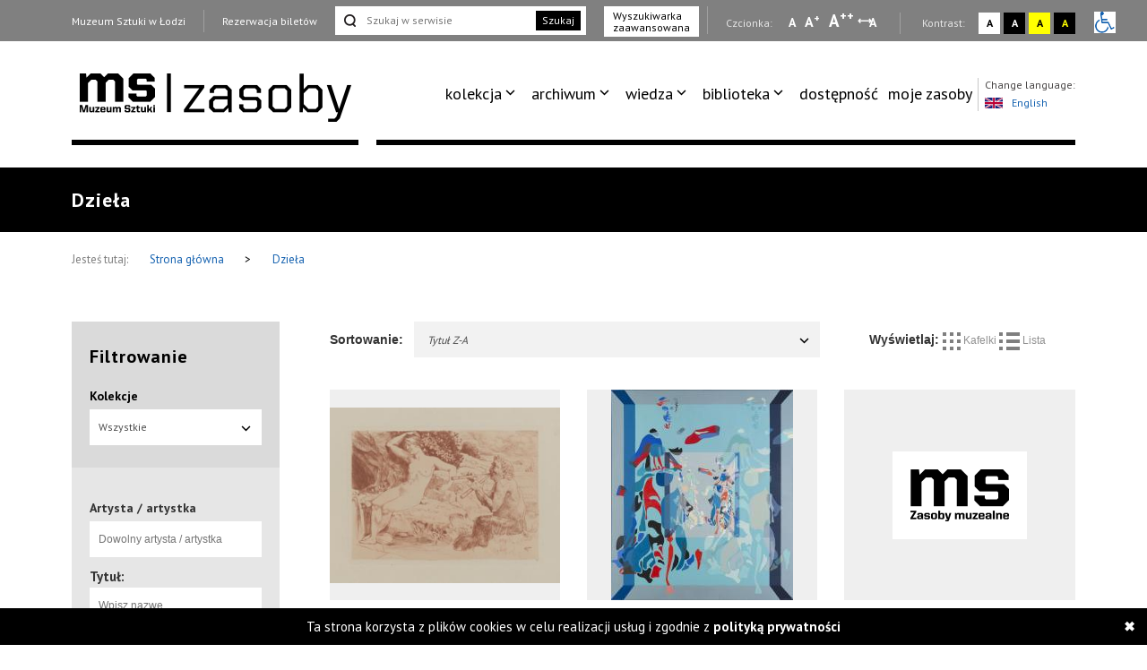

--- FILE ---
content_type: text/html; charset=UTF-8
request_url: https://zasoby.msl.org.pl/arts/show/page:650/sort:title/direction:desc
body_size: 9255
content:



<!DOCTYPE html>
<html  lang="pl-PL">
  <head>
    <title>Lista dzieł</title>
    <meta charset="UTF-8">
<meta name="viewport" content="width=device-width, initial-scale=1.0">   
<meta name="referrer" content="unsafe-url">
<link href="https://fonts.googleapis.com/css?family=PT+Sans:400,700&amp;subset=latin-ext" rel="stylesheet">

<link rel="stylesheet" media="all" type="text/css" href="/template/v26/css/packstyle.min.css">
<link rel="icon" href="/template/v26/favicon.ico" type="image/x-icon"/>
<link rel="shortcut icon" href="/template/v26/favicon.ico" type="image/x-icon"/>
<link href="/plugins/rs-plugin/video-js-4.11.4/video-js.modify.min.css" rel="stylesheet">
<link href="/plugins/rs-plugin/font-awesome-4.7.0/css/font-awesome.modify.min.css" rel="stylesheet">
  <link rel="stylesheet" media="all" type="text/css" href="/template/v26/css/style.css?ver=1.100">
  <link rel="stylesheet" media="all" type="text/css" href="/template/v26/css/style2.css?ver=1.100">
  <link rel="stylesheet" media="all" type="text/css" href="/template/v26/css/style3.css?ver=1.100">
  <link rel="stylesheet" media="all" type="text/css" href="/template/v26/css/mobile.css?ver=1.100">
<script src="https://code.jquery.com/jquery-1.12.4.min.js"></script>    <meta name="keywords" content="awangarda, avant-garde" />
    <meta name="description" content="Wirtualna baza informacji o kolekcji oraz archiwalnych wydarzeniach Muzeum Sztuki w Łodzi." />
    <meta property="og:title" content="Lista dzieł" />
    <meta property="og:description" content="Wirtualna baza informacji o kolekcji oraz archiwalnych wydarzeniach Muzeum Sztuki w Łodzi." />    
  </head>
  <body>
    <ul class="skip-links list-unstyled">
  <li><a href="#appmenu" tabindex="0"  role="button" class="inner">Przejdź do menu głównego</a></li>
  <!--  <li><a href="#msl-content" class="inner"></a></li>-->
  <li><a href="#main-box" tabindex="0"  role="button" class="inner">Przejdź do treści</a></li>
  <li><a href="#skip-links-search" tabindex="0" role="button" class="inner">Przejdź do wyszukiwarki</a></li>
  <li><a href="https://zasoby.msl.org.pl/deklaracja_dostepnosci" tabindex="0"  role="button">Deklaracja dostępności</a></li>
  <li><a href="#skip-links-menubottom" tabindex="0"  role="button">Dolne Menu</a></li>
</ul>
<header>
  <div id="section-div-top-bar" class="top-bar">
    <div class="container container-custom">
      <div class="msl-row">
        <div class="row">
          <div class="col-md-12">
            <div class="link-box">
              <a href="http://msl.org.pl" class="link">Muzeum Sztuki w Łodzi</a>
            </div>
            <div class="link-box">
                              <a href="https://bilety.msl.org.pl/" class="link ask-before-leave">Rezerwacja biletów</a>
                          </div>
                          <div class="search-form">
                <form action="https://zasoby.msl.org.pl/sites/search/all/role:search" id="searchShowForm" method="get" accept-charset="utf-8">                <input type="text" name="q" id="skip-links-search" aria-label="Szukaj w serwisie" placeholder="Szukaj w serwisie">
                <button class="btn-search">Szukaj</button>
                </form>              </div>
              <div class="advanced-search link-box">
                <a href="https://zasoby.msl.org.pl/sites/searchadv#search-ad-secion-art">
                  Wyszukiwarka <br />zaawansowana                </a>
              </div>
                        <div class="right-bar">
              <span>
                Czcionka:
              </span>
              <a href="#" class="type-a" onclick="setFontSize(0);" title="Wybierz mała czcionkę na stronie" aria-label="Wybierz mała czcionkę na stronie">A</a>
              <a href="#" class="type-aa" onclick="setFontSize(1);" title="Wybierz standardową czcionkę na stronie" aria-label="Wybierz standardową czcionkę na stronie">A<sup>+</sup></a>
              <a href="#" class="type-aaa" onclick="setFontSize(2);" title="Wybierz dużą czcionkę na stronie" aria-label="Wybierz dużą czcionkę na stronie">A<sup>++</sup></a>
              <a href="#" class="type-a-style" onclick="setFontStyle('font-style', 1);" 
                title="Wybierz odstępy między wierszami, literami i słowami" 
                aria-label="Wybierz odstępy między wierszami, literami i słowami">
                A
              </a>
              <div class="break"></div>
              <span>
                Kontrast:
              </span>
              <div class="contrast-box contrast-1" onclick="doContrast(0);" title="Wybierz kontrast strony standardowy">
                <a href="#" aria-label="Wybierz kontrast strony standardowy">A</a>
              </div>
              <div class="contrast-box contrast-2" onclick="doContrast(2);" title="Wybierz kontrast strony czarno-biały">
                <a href="#" aria-label="Wybierz kontrast strony czarno-biały">A</a>
              </div>
              <div class="contrast-box contrast-3" onclick="doContrast(3);" title="Wybierz kontrast strony żółto-czarny">
                <a href="#" aria-label="Wybierz kontrast strony żółto-czarny">A</a>
              </div>
              <div class="contrast-box contrast-4" onclick="doContrast(4);" title="Wybierz kontrast strony czarno-żółty">
                <a href="#" aria-label="Wybierz kontrast strony czarno-żółty">A</a>
              </div>
              <div class="wheelchair">
                <a href="https://zasoby.msl.org.pl/dostepnosc.html">
                  <img src="[data-uri]" alt="informacja dla niepełnosprawnych">
                </a>
              </div>
            </div>
          </div>
          <div class="clearfix"></div>
        </div>
        <div class="clearfix"></div>
      </div>
    </div>
  </div>
  <div id="section-div-nav-bar" class="nav-bar">
    <div class="container container-custom">
      <div class="msl-row" >
        <div class="col-md-3-custom col-6-custom nopadding" role=”navigation” aria-label=”Main-mobile-menu”>
          <a href="https://zasoby.msl.org.pl/" class="logo" id="nav-msl-logo">
                        <img src="/template/v26/images/logo/msl_resources.png" alt="Logo MSL" title="Logo MSL" data-original="/template/v26/images/logo/msl_resources.png" data-contrast-2="/template/v26/images/logo/msl_resources_contrast.png" data-contrast-4="/template/v26/images/logo/msl_resources_contrast.png" />
          </a>
          <div class="logo-menu">
            Menu
          </div>
          <div class="clearfix"></div>
        </div>
        <div class="col-md-9-custom col-6-custom nopadding d-large-none col-md-9-mobile    mobile-hambuger-container">
          <div class="header_menu flex-grow-1">
            <div class="menu">
              <div class="nav-box ">
                <nav>
                                    <ul role="menubar" aria-label="functions" id="appmenu2" class="first" role="menu" aria-labelledby="menubutton">
                    <li tabindex="0"role="menuitem" aria-haspopup="true"><a tabindex="-2"href="/" target="_self" class="sf-with-ul">kolekcja</a><ul role="menu"><li tabindex="0"role="menuitem" class="{{class}}"><a tabindex="-2"href="/_kolekcja_sztuki_XX_i_XXI_wieku" target="_self">kolekcja sztuki XX i XXI wieku</a></li><li tabindex="0"role="menuitem" class="{{class}}"><a tabindex="-2"href="/_kolekcja_Szuki_Dawnej" target="_self">kolekcja sztuki dawnej</a></li><li tabindex="0"role="menuitem" class="{{class}}"><a tabindex="-2"href="https://zasoby.msl.org.pl/tags/view/16" target="_self">sala neoplastyczna</a></li><li tabindex="0"role="menuitem" class="{{class}}"><a tabindex="-2"href="https://zasoby.msl.org.pl/arts/show/0/60" target="_self">nowe dzieła w kolekcji</a></li><li tabindex="0"role="menuitem" class="{{class}}"><a tabindex="-2"href="https://zasoby.msl.org.pl/themedShows/show" target="_self">pokazy tematyczne</a></li><li tabindex="0"role="menuitem" class="{{class}}"><a tabindex="-2"href="https://zasoby.msl.org.pl/sites/show/148" target="_self">straty wojenne muzeum sztuki w łodzi</a></li></ul></li><li tabindex="0"role="menuitem" aria-haspopup="true"><a tabindex="-2"href="https://zasoby.msl.org.pl/arts/show" target="_self" class="sf-with-ul">archiwum</a><ul role="menu"><li tabindex="0"role="menuitem" class="{{class}}"><a tabindex="-2"href="https://zasoby.msl.org.pl/mobjects/show/sort:date_max/direction:desc?date_range=&otype%5B1%5D=0&otype%5B2%5D=0&otype%5B3%5D=1&otype%5B4%5D=0&otype%5B5%5D=0&otype%5B6%5D=0&otype%5B7%5D=0&otype%5B8%5D=0&otype%5B10%5D=0&otype%5B12%5D=0&otype%5B13%5D=0&text=&sort_type=1" target="_self">archiwum wystaw i wydarzeń ms</a></li><li tabindex="0"role="menuitem" class="{{class}}"><a tabindex="-2"href="https://zasoby.msl.org.pl/mobjects/show/sort:date_max/direction:desc?date_range=&otype%5B1%5D=0&otype%5B2%5D=0&otype%5B3%5D=0&otype%5B4%5D=1&otype%5B5%5D=0&otype%5B6%5D=1&otype%5B7%5D=1&otype%5B8%5D=1&otype%5B10%5D=1&otype%5B12%5D=1&otype%5B13%5D=0&text=&sort_type=1" target="_self">druki</a></li><li tabindex="0"role="menuitem" class="{{class}}"><a tabindex="-2"href="https://zasoby.msl.org.pl/tags/view/13" target="_self">dokumenty sztuki XX i XXI wieku</a></li></ul></li><li tabindex="0"role="menuitem" aria-haspopup="true"><a tabindex="-2"href="https://zasoby.msl.org.pl/mobjects/show" target="_self" class="sf-with-ul">wiedza</a><ul role="menu"><li tabindex="0"role="menuitem" class="{{class}}"><a tabindex="-2"href=" https://zasoby.msl.org.pl/mobjects/show?date_range=&otype%5B1%5D=1&otype%5B2%5D=1&otype%5B3%5D=0&otype%5B4%5D=0&otype%5B5%5D=0&otype%5B6%5D=0&otype%5B7%5D=0&otype%5B8%5D=0&otype%5B10%5D=0&otype%5B12%5D=0&otype%5B13%5D=0&text=&sort_type=1" target="_self">audio, wideo</a></li><li tabindex="0"role="menuitem" class="{{class}}"><a tabindex="-2"href="https://zasoby.msl.org.pl/sites/search/all/zak%C5%82adka%20teksty" target="_self">teksty</a></li></ul></li><li tabindex="0"role="menuitem" aria-haspopup="true"><a tabindex="-2"href="/" target="_self" class="sf-with-ul">biblioteka</a><ul role="menu"><li tabindex="0"role="menuitem" class="{{class}}"><a tabindex="-2"href="/_katalog_elektroniczny_40" target="_self">katalog elektroniczny</a></li><li tabindex="0"role="menuitem" class="{{class}}"><a tabindex="-2"href="/_komputerowy_katalog_kartkowy_41" target="_self">komputerowy katalog kartkowy</a></li></ul></li><li tabindex="0"role="menuitem" class="dostpno"><a tabindex="-2"href="https://zasoby.msl.org.pl/tags/view/2" target="_self">dostępność</a></li><li tabindex="0"role="menuitem" class="moje zasoby"><a tabindex="-2"href="https://zasoby.msl.org.pl/arts/favourites" target="_self">moje zasoby</a></li>                  </ul>
                  <div class="clearfix"></div>
                </nav>

                <div class="right-bar">
                  <span>
                    Czcionka:
                  </span>
                  <a href="#" class="type-a" onclick="setFontSize(0);" title="Wybierz mała czcionkę na stronie" aria-label="Wybierz mała czcionkę na stronie">A</a>
                  <a href="#" class="type-aa" onclick="setFontSize(1);" title="Wybierz standardową czcionkę na stronie" aria-label="Wybierz standardową czcionkę na stronie">A<sup>+</sup></a>
                  <a href="#" class="type-aaa" onclick="setFontSize(2);" title="Wybierz dużą czcionkę na stronie" aria-label="Wybierz dużą czcionkę na stronie">A<sup>++</sup></a>
                  <a href="#" class="type-a-style" onclick="setFontStyle('font-style', 1);" 
                   title="Wybierz odstępy między wierszami, literami i słowami" 
                    aria-label="Wybierz odstępy między wierszami, literami i słowami">
                    A
                  </a>
                  <div class="break"></div>
                  <span>
                    Kontrast:
                  </span>
                  <div class="contrast-box contrast-1" onclick="doContrast(0);" title="Wybierz kontrast strony standardowy">
                    <a href="#" aria-label="Wybierz kontrast strony standardowy">A</a>
                  </div>
                  <div class="contrast-box contrast-2" onclick="doContrast(2);" title="Wybierz kontrast strony czarno-biały">
                    <a href="#" aria-label="Wybierz kontrast strony czarno-biały">A</a>
                  </div>
                  <div class="contrast-box contrast-3" onclick="doContrast(3);" title="Wybierz kontrast strony żółto-czarny">
                    <a href="#" aria-label="Wybierz kontrast strony żółto-czarny">A</a>
                  </div>
                  <div class="contrast-box contrast-4" onclick="doContrast(4);" title="Wybierz kontrast strony czarno-żółty">
                    <a href="#" aria-label="Wybierz kontrast strony czarno-żółty">A</a>
                  </div>
                  <div class="wheelchair">
                    <a href="https://zasoby.msl.org.pl/dostepnosc.html">
                      <img src="[data-uri]" alt="informacja dla niepełnosprawnych">
                    </a>
                  </div>
                </div>

                <div class="link-box">
                  <a href="http://msl.org.pl" class="link">Muzeum Sztuki w Łodzi</a>
                </div>
                <div class="link-box">
                                      <a href="https://bilety.msl.org.pl/" class="link ask-before-leave">Rezerwacja biletów</a>
                                  </div>

                <div class="languages">
                  <span>Change language:</span>
                  <br />
                                      <a id="languages-change" onclick="SetSiteLanguage(2, 'https://zasoby.msl.org.pl/sites/setLanguage')" href="javascript:void(0);">
                      <img src="/template/v26/img/lang_gb.png" alt="Obrazek dla zmiana języka na język angielski" title="Obrazek dla zmiana języka na język angielski"><span class="optional-lang">English</span>
                    </a>
                                  </div>
                <div class="clearfix"></div>
                <button type="button" class="button-black" onclick="cloneMenuMobile()" style="margin-left: 15px;">
                  Zamknij menu
                </button>
                <div class="clearfix"></div>
              </div>
            </div>
          </div>
          <div class="header_toggle" >
            <!--<button class="toggle_menu" onclick="toggleMenu(this)" tabindex="0" aria-haspopup="menu" aria-controls="appmenu2" id="menubutton">-->
            <button class="toggle_menu" onclick="toggleMenu(this)" tabindex="0" aria-haspopup="menu" aria-controls="appmenu2" id="menubutton" >
              <span></span>
              <span></span>
              <span></span>
            </button>
          </div>
        </div>
        <div class="col-md-9-custom nopadding d-large-block" role=”navigation” aria-label=”Main-menu>
          <div class="nav-box nav-box-inner-width">
            <nav>
              <ul role="menubar" aria-label="functions" id="appmenu" class="first">
                <li tabindex="0"role="menuitem" aria-haspopup="true"><a tabindex="-2"href="/" target="_self" class="sf-with-ul">kolekcja</a><ul role="menu"><li tabindex="0"role="menuitem" class="{{class}}"><a tabindex="-2"href="/_kolekcja_sztuki_XX_i_XXI_wieku" target="_self">kolekcja sztuki XX i XXI wieku</a></li><li tabindex="0"role="menuitem" class="{{class}}"><a tabindex="-2"href="/_kolekcja_Szuki_Dawnej" target="_self">kolekcja sztuki dawnej</a></li><li tabindex="0"role="menuitem" class="{{class}}"><a tabindex="-2"href="https://zasoby.msl.org.pl/tags/view/16" target="_self">sala neoplastyczna</a></li><li tabindex="0"role="menuitem" class="{{class}}"><a tabindex="-2"href="https://zasoby.msl.org.pl/arts/show/0/60" target="_self">nowe dzieła w kolekcji</a></li><li tabindex="0"role="menuitem" class="{{class}}"><a tabindex="-2"href="https://zasoby.msl.org.pl/themedShows/show" target="_self">pokazy tematyczne</a></li><li tabindex="0"role="menuitem" class="{{class}}"><a tabindex="-2"href="https://zasoby.msl.org.pl/sites/show/148" target="_self">straty wojenne muzeum sztuki w łodzi</a></li></ul></li><li tabindex="0"role="menuitem" aria-haspopup="true"><a tabindex="-2"href="https://zasoby.msl.org.pl/arts/show" target="_self" class="sf-with-ul">archiwum</a><ul role="menu"><li tabindex="0"role="menuitem" class="{{class}}"><a tabindex="-2"href="https://zasoby.msl.org.pl/mobjects/show/sort:date_max/direction:desc?date_range=&otype%5B1%5D=0&otype%5B2%5D=0&otype%5B3%5D=1&otype%5B4%5D=0&otype%5B5%5D=0&otype%5B6%5D=0&otype%5B7%5D=0&otype%5B8%5D=0&otype%5B10%5D=0&otype%5B12%5D=0&otype%5B13%5D=0&text=&sort_type=1" target="_self">archiwum wystaw i wydarzeń ms</a></li><li tabindex="0"role="menuitem" class="{{class}}"><a tabindex="-2"href="https://zasoby.msl.org.pl/mobjects/show/sort:date_max/direction:desc?date_range=&otype%5B1%5D=0&otype%5B2%5D=0&otype%5B3%5D=0&otype%5B4%5D=1&otype%5B5%5D=0&otype%5B6%5D=1&otype%5B7%5D=1&otype%5B8%5D=1&otype%5B10%5D=1&otype%5B12%5D=1&otype%5B13%5D=0&text=&sort_type=1" target="_self">druki</a></li><li tabindex="0"role="menuitem" class="{{class}}"><a tabindex="-2"href="https://zasoby.msl.org.pl/tags/view/13" target="_self">dokumenty sztuki XX i XXI wieku</a></li></ul></li><li tabindex="0"role="menuitem" aria-haspopup="true"><a tabindex="-2"href="https://zasoby.msl.org.pl/mobjects/show" target="_self" class="sf-with-ul">wiedza</a><ul role="menu"><li tabindex="0"role="menuitem" class="{{class}}"><a tabindex="-2"href=" https://zasoby.msl.org.pl/mobjects/show?date_range=&otype%5B1%5D=1&otype%5B2%5D=1&otype%5B3%5D=0&otype%5B4%5D=0&otype%5B5%5D=0&otype%5B6%5D=0&otype%5B7%5D=0&otype%5B8%5D=0&otype%5B10%5D=0&otype%5B12%5D=0&otype%5B13%5D=0&text=&sort_type=1" target="_self">audio, wideo</a></li><li tabindex="0"role="menuitem" class="{{class}}"><a tabindex="-2"href="https://zasoby.msl.org.pl/sites/search/all/zak%C5%82adka%20teksty" target="_self">teksty</a></li></ul></li><li tabindex="0"role="menuitem" aria-haspopup="true"><a tabindex="-2"href="/" target="_self" class="sf-with-ul">biblioteka</a><ul role="menu"><li tabindex="0"role="menuitem" class="{{class}}"><a tabindex="-2"href="/_katalog_elektroniczny_40" target="_self">katalog elektroniczny</a></li><li tabindex="0"role="menuitem" class="{{class}}"><a tabindex="-2"href="/_komputerowy_katalog_kartkowy_41" target="_self">komputerowy katalog kartkowy</a></li></ul></li><li tabindex="0"role="menuitem" class="dostpno"><a tabindex="-2"href="https://zasoby.msl.org.pl/tags/view/2" target="_self">dostępność</a></li><li tabindex="0"role="menuitem" class="moje zasoby"><a tabindex="-2"href="https://zasoby.msl.org.pl/arts/favourites" target="_self">moje zasoby</a></li>              </ul>
              <div class="clearfix"></div>
            </nav>
            <div class="languages">
              <span>Change language:</span>
              <br />
                              <a id="languages-change2" onclick="SetSiteLanguage(2, 'https://zasoby.msl.org.pl/sites/setLanguage')" href="javascript:void(0);">
                  <img src="/template/v26/img/lang_gb.png" alt="Obrazek dla zmiana języka na język angielski" title="Obrazek dla zmiana języka na język angielski"><span class="optional-lang">English</span>
                </a>
                          </div>
            <div class="clearfix"></div>
          </div>
          <div class="clearfix"></div>
          <div class="bottom-break"></div>
          <div class="appmenu-clone-box">
                      </div>
        </div>
        <div class="clearfix"></div>
      </div>
    </div>
  </div>
</header>    <div class="main-box" id="main-box">
  <div class="container">
    <div class="msl-row">
      <h1 class="contrast-border">Dzieła</h1>
    </div>
  </div>
</div>
  <div class="breadcrumbs">
    <div class="container">
      <div class="msl-row">
        <div class="contrast-border">
          <span>Jesteś tutaj:</span>
          <a href="https://zasoby.msl.org.pl/">
            Strona główna          
          </a>
          <span class="break">&gt;</span>
          <a href="/arts/show/page:650/sort:title/direction:desc">
            Dzieła          </a>
          <div class="clearfix"></div>
        </div>
      </div>
      <div class="clearfix"></div>
    </div>
  </div>
<main>
  <div class="container">
    <div class="msl-row">
      <div class="row">
                          
                  <aside class="col-md-3">
            <form action="https://zasoby.msl.org.pl/arts/show/0/0" class="filter contrast-border" id="filterShowForm" method="get" accept-charset="utf-8">            <div class="filter-box">
              <strong>
                Filtrowanie              </strong>
              <div class="dropdown">
                <label for="filterMcollectionId">Kolekcje</label><input name="mcollection_id" class="dropdown-input-hidden" value="0" type="text" id="filterMcollectionId"/>                <button class="dropdown-toggle" type="button" data-toggle="dropdown">
                  <span class="caret"></span></button>
                <ul class="dropdown-menu">
                  <li><a href="javascript:void(0)" data-value="0">  Wszystkie  </a></li>
                                      <li><a href="javascript:void(0)" data-value="5">Kolekcja Sztuki XX i XXI wieku</a></li>
                                      <li><a href="javascript:void(0)" data-value="6">Kolekcja Sztuki Dawnej</a></li>
                                      <li><a href="javascript:void(0)" data-value="19">Władysław Strzemiński - dokumenty specjalne</a></li>
                                  </ul>
              </div>
            </div>
            <div class="filter-items">
              <div class="input text"><label for="filterArtist">Artysta / artystka</label><input name="artist" data-controller="https://zasoby.msl.org.pl/martists" class="autocomplete-name full" placeholder="Dowolny artysta / artystka" type="text" id="filterArtist"/></div>                          
              <label for="filterText"><strong>Tytuł:</strong></label>
              <input name="text" placeholder="Wpisz nazwę..." class="full" type="text" id="filterText"/>              <strong>Datowanie:</strong>
              <input name="dating_start" aria-label="Od roku" placeholder="Od roku" class="short" type="text" id="filterDatingStart"/><span>-</span><input name="dating_end" aria-label="Do roku" placeholder="Do roku" class="short" type="text" id="filterDatingEnd"/>
              <strong>Data nabycia:</strong>
              <input name="acq_date_start" aria-label="Od roku" placeholder="Od roku" class="short" type="text" id="filterAcqDateStart"/><span>-</span><input name="acq_date_end" aria-label="Do roku" placeholder="Do roku" class="short" type="text" id="filterAcqDateEnd"/>              
              <label for="filterKeywords">Słowa kluczowe</label><input name="keywords" placeholder="Wpisz słowa kluczowe" class=" full autocomplete-name" data-controller="/tags" data-param1="1" data-param2="0" type="text" id="filterKeywords"/>            
            </div>
            <div class="filter-box-2">
              <div class="dropdown">
                <label for="filterThemedshowId">Pokazy tematyczne</label><input name="themedshow_id" class="dropdown-input-hidden" type="text" value="0" id="filterThemedshowId"/>                <button class="dropdown-toggle" type="button" data-toggle="dropdown">
                  <span class="caret"></span></button>
                <ul class="dropdown-menu">
                  <li><a href="javascript:void(0)" data-value="0"> Dowolna lub brak  </a></li>
                                      <li><a href="javascript:void(0)" data-value="1">Unizm w malarstwie</a></li>
                                      <li><a href="javascript:void(0)" data-value="6">Kompozycje przestrzenne Katarzyny Kobro</a></li>
                                      <li><a href="javascript:void(0)" data-value="7">Powidoki Władysława Strzemińskiego</a></li>
                                      <li><a href="javascript:void(0)" data-value="8">Kompozycje architektoniczne Władysława Strzemińskiego</a></li>
                                      <li><a href="javascript:void(0)" data-value="9">Dzieła zakupione z programu Ministerstwa Kultury i Dziedzictwa Narodowego "Narodowe kolekcje sztuki współczesnej" 2018</a></li>
                                      <li><a href="javascript:void(0)" data-value="10">Dzieła zakupione z programu Ministerstwa Kultury i Dziedzictwa Narodowego "Narodowe kolekcje sztuki współczesnej" 2017</a></li>
                                      <li><a href="javascript:void(0)" data-value="11">Dzieła zakupione z programu Ministerstwa Kultury i Dziedzictwa Narodowego "Narodowe zbiory sztuki współczesnej" 2016</a></li>
                                      <li><a href="javascript:void(0)" data-value="12">Dzieła zakupione z programu Ministerstwa Kultury i Dziedzictwa Narodowego "Narodowe kolekcje sztuki współczesnej" 2015</a></li>
                                      <li><a href="javascript:void(0)" data-value="13">Nowe dzieła w kolekcji Muzeum Sztuki w Łodzi zakupione z programu Ministerstwa Kultury i Dziedzictwa Narodowego "Narodowe kolekcje sztuki współczesnej" 2019</a></li>
                                      <li><a href="javascript:void(0)" data-value="15">Fotogramy Bronisława Schlabsa</a></li>
                                      <li><a href="javascript:void(0)" data-value="16">Kompozycje heliograficzne Karola Hillera</a></li>
                                      <li><a href="javascript:void(0)" data-value="17">Czysta Forma w malarstwie Stanisława Ignacego Witkiewicza</a></li>
                                      <li><a href="javascript:void(0)" data-value="18">Grupa ARTES. Między konstruktywizmem, surrealizmem i sztuką zaangażowaną</a></li>
                                      <li><a href="javascript:void(0)" data-value="19">Śladami fotografii - Łódź</a></li>
                                      <li><a href="javascript:void(0)" data-value="20">Uderzenie abstrakcji: Cercle et Carré, Abstraction Création i polska awangarda</a></li>
                                      <li><a href="javascript:void(0)" data-value="21">Marcel Broodthaers. Projekcje slajdów</a></li>
                                      <li><a href="javascript:void(0)" data-value="22">Interwencje Edwarda Krasińskiego</a></li>
                                      <li><a href="javascript:void(0)" data-value="23">Studio Eksperymentalne Polskiego Radia (SEPR)</a></li>
                                      <li><a href="javascript:void(0)" data-value="25">Ciało, erotyzm, śruby i vagina dentata.  O twórczości Teresy Tyszkiewicz</a></li>
                                      <li><a href="javascript:void(0)" data-value="26">Nowoczesna fotografia w Polsce 1918-1939. Historia kolekcji Muzeum Sztuki w Łodzi</a></li>
                                      <li><a href="javascript:void(0)" data-value="27">"Linie rytmiczne" Wacława Szpakowskiego</a></li>
                                      <li><a href="javascript:void(0)" data-value="28">Nowe dzieła w kolekcji Muzeum Sztuki w Łodzi zakupione w ramach programu Ministra Kultury i Dziedzictwa Narodowego  w 2020 roku</a></li>
                                      <li><a href="javascript:void(0)" data-value="29">Praca = Dokumentacja Wyobraźni</a></li>
                                      <li><a href="javascript:void(0)" data-value="32">Studia historyczne Leopolda Buczkowskiego</a></li>
                                      <li><a href="javascript:void(0)" data-value="33">Ciało, cielesność, ucieleśnienie</a></li>
                                      <li><a href="javascript:void(0)" data-value="34">Białe obrazy Kojiego Kamojiego</a></li>
                                      <li><a href="javascript:void(0)" data-value="35">Nowe dzieła w kolekcji Muzeum Sztuki w Łodzi zakupione w ramach programu Ministra Kultury i Dziedzictwa Narodowego w 2021 roku</a></li>
                                      <li><a href="javascript:void(0)" data-value="36">Atlas nowoczesności. Ćwiczenia: Muzeum</a></li>
                                      <li><a href="javascript:void(0)" data-value="37">Atlas nowoczesności. Ćwiczenia: Autonomia</a></li>
                                      <li><a href="javascript:void(0)" data-value="38">Atlas nowoczesności. Ćwiczenia: Kapitał</a></li>
                                      <li><a href="javascript:void(0)" data-value="39">Atlas nowoczesności. Ćwiczenia: Maszyna</a></li>
                                      <li><a href="javascript:void(0)" data-value="40">Atlas nowoczesności. Ćwiczenia: Miasto</a></li>
                                      <li><a href="javascript:void(0)" data-value="41">Atlas nowoczesności. Ćwiczenia: Postęp</a></li>
                                      <li><a href="javascript:void(0)" data-value="42">Atlas nowoczesności. Ćwiczenia: Eksperyment</a></li>
                                      <li><a href="javascript:void(0)" data-value="43">Atlas nowoczesności. Ćwiczenia: Propaganda</a></li>
                                      <li><a href="javascript:void(0)" data-value="44">Atlas nowoczesności. Ćwiczenia: Norma</a></li>
                                      <li><a href="javascript:void(0)" data-value="45">Atlas nowoczesności. Ćwiczenia: Tradycja</a></li>
                                      <li><a href="javascript:void(0)" data-value="46">Atlas nowoczesności. Ćwiczenia: Katastrofa</a></li>
                                      <li><a href="javascript:void(0)" data-value="47">Atlas nowoczesności. Ćwiczenia: Ja</a></li>
                                      <li><a href="javascript:void(0)" data-value="48">Atlas nowoczesności. Ćwiczenia: Emancypacja</a></li>
                                      <li><a href="javascript:void(0)" data-value="49">Atlas nowoczesności. Ćwiczenia: Rewolucja</a></li>
                                      <li><a href="javascript:void(0)" data-value="50">Atlas nowoczesności. Ćwiczenia: Dostępność</a></li>
                                      <li><a href="javascript:void(0)" data-value="52">Obrazy procesualne Erny Rosenstein</a></li>
                                      <li><a href="javascript:void(0)" data-value="55">Czaso-przestrzeń. Prace laureatów Nagrody im. Katarzyny Kobro w kolekcji ms</a></li>
                                      <li><a href="javascript:void(0)" data-value="56">Tam. Prace Alicji Halickiej z lat 1913-1947 w kolekcjach zagranicznych - prezentacja publikacji</a></li>
                                      <li><a href="javascript:void(0)" data-value="57">Józef Robakowski. O drodze od sztuki Katarzyny Kobro do Nagrody jej imienia.</a></li>
                                      <li><a href="javascript:void(0)" data-value="60">Nowe dzieła w kolekcji Muzeum Sztuki w Łodzi 2024</a></li>
                                      <li><a href="javascript:void(0)" data-value="65">Jak działa Muzeum. O ważnych dla siebie dziełach z kolekcji opowiadają pracowniczki i pracownicy współtworzący instytucję, cz. 2</a></li>
                                      <li><a href="javascript:void(0)" data-value="66">Jak działa Muzeum. O ważnych dla siebie dziełach z kolekcji opowiadają pracowniczki i pracownicy współtworzący instytucję, cz. 1</a></li>
                                      <li><a href="javascript:void(0)" data-value="67">Majaki i Mаяки*: sztuka modernistyczna w międzywojennym Lwowie. Chronologia w zarysie</a></li>
                                      <li><a href="javascript:void(0)" data-value="76">DEMONSTRACJA OBRAZÓW</a></li>
                                  </ul>
              </div> 
            </div>
            <input type="hidden" name="sort_type" aria-label="Datowanie" class="sort-type" id="filterSortType"/>            <div class="filter-items">            
              <button type="submit" class="button-black">Filtruj</button>            </div>
            </form>   
                          <div class="filter-box add-search add-search-center-v">
                <a href="https://zasoby.msl.org.pl/sites/searchadv#search-ad-secion-art">
                  Wyszukiwarka zaawansowana                </a>
              </div>
                      </aside>
                          <div class="filter-list col-md-9 nopadding">
                      <div class="sort-box contrast-border">
  <div class="col-md-8 nopadding">
    <div class="col-sm-2 nopadding">
      <strong class="sort-strong">Sortowanie:</strong>
    </div>
    <div class="col-sm-10 nopadding">
      <div class="dropdown sort-select">
        <button class="dropdown-toggle" type="button" data-toggle="dropdown"  tabindex="0">Tytuł Z-A          <span class="caret"></span></button>
        <ul class="dropdown-menu">
                      <li>
              <a href="/arts/show/page:650/sort:martist_surname/direction:asc">Artysta / artystka A-Z</a>            </li>
                      <li>
              <a href="/arts/show/page:650/sort:martist_surname/direction:desc">Artysta / artystka Z-A</a>            </li>
                      <li>
              <a href="/arts/show/page:650/sort:title/direction:asc" class="desc">Tytuł A-Z</a>            </li>
                      <li>
              <a href="/arts/show/page:650/sort:title/direction:asc" class="desc">Tytuł Z-A</a>            </li>
                      <li>
              <a href="/arts/show/page:650/sort:dating/direction:asc">Datowanie (najdalsze)</a>            </li>
                      <li>
              <a href="/arts/show/page:650/sort:dating/direction:desc">Datowanie (najnowsze)</a>            </li>
                      <li>
              <a href="/arts/show/page:650/sort:acq_date/direction:asc">Czas nabycia (najdalsze)</a>            </li>
                      <li>
              <a href="/arts/show/page:650/sort:acq_date/direction:desc">Czas nabycia (najnowsze)</a>            </li>
                  </ul>
      </div>
    </div>
    <div class="clearfix"></div>
  </div>
  <div class="col-md-4 nopadding">
    <div class="msl-filter-box">
      <strong class="mstrong">
        Wyświetlaj:
      </strong>
      <span class="view-sort " data-type-id="1" onclick="setViewSort(1);" tabindex="0">
        <img src="https://zasoby.msl.org.pl//template/v26/img/i_box.png" alt="Kafelki" title="Kafelki" />
        Kafelki      </span>
      <span class="view-sort " data-type-id="2" onclick="setViewSort(2);" tabindex="0">
        <img src="https://zasoby.msl.org.pl//template/v26/img/i_list.png" alt="Lista" title="Lista" />
        Lista      </span>
      <div class="clearfix"></div>
    </div>
  </div>
  <div class="clearfix"></div>
</div>            <div class="clearfix"></div>
            <div id="msl-content" role="main" class="msl-box-section msl-change-view" >
              <div class="col-md-4 nopadding">
  <a href="/arts/view/3390" class="msl-box-link">
    <div class="msl-box">
      <div class="msl-box-img">
                            <img src="https://zasoby.msl.org.pl/files/arts/images/3390/thumb_17235.jpg" alt="Nimfa i Faun grający na fletach" title="Nimfa i Faun grający na fletach">
                </div>
      <div class="msl-box-content">
        <div class="msl-box-info">
                                <span class="info">autor nieznany</span>
                  </div>
        <div class="msl-box-title">
          Nimfa i Faun grający na fletach        </div>
        <div class="break"></div>
        <div class="time">
          Kolekcja Sztuki Dawnej        </div>
        <div class="clearfix"></div>
      </div>
      <div class="clearfix"></div>
    </div>
    <div class="clearfix"></div>
  </a>
</div><div class="col-md-4 nopadding">
  <a href="/arts/view/11806" class="msl-box-link">
    <div class="msl-box">
      <div class="msl-box-img">
                            <img src="https://zasoby.msl.org.pl/files/arts/images/11806/thumb_24841.jpg" alt="Obraz olejny na płótnie, kompozycja powidokowa, na niebieskim tle zmultiplikowane (x2) figury Nike uproszczone, różniące się od siebie kolorem i walorem, w centrum prostokąt - lustro, w którym odbite te same, zmniejszone figury Nike, przy krawędziach pasy" title="Nike">
                </div>
      <div class="msl-box-content">
        <div class="msl-box-info">
                                <span class="info">Stefan Krygier</span>
                  </div>
        <div class="msl-box-title">
          Nike        </div>
        <div class="break"></div>
        <div class="time">
          Kolekcja Sztuki XX i XXI wieku        </div>
        <div class="clearfix"></div>
      </div>
      <div class="clearfix"></div>
    </div>
    <div class="clearfix"></div>
  </a>
</div><div class="col-md-4 nopadding">
  <a href="/arts/view/13910" class="msl-box-link">
    <div class="msl-box">
      <div class="msl-box-img">
        <img src="https://zasoby.msl.org.pl/template/v26/img/msl.png" alt="Domyślna grafika dzieła" title="Domyślna grafika dzieła" class="msl-box-default-image">      </div>
      <div class="msl-box-content">
        <div class="msl-box-info">
                                <span class="info">Douglas Davis</span>
                  </div>
        <div class="msl-box-title">
          Night voices        </div>
        <div class="break"></div>
        <div class="time">
          Kolekcja Sztuki XX i XXI wieku        </div>
        <div class="clearfix"></div>
      </div>
      <div class="clearfix"></div>
    </div>
    <div class="clearfix"></div>
  </a>
</div><div class="col-md-4 nopadding">
  <a href="/arts/view/18794" class="msl-box-link">
    <div class="msl-box">
      <div class="msl-box-img">
        <img src="https://zasoby.msl.org.pl/template/v26/img/msl.png" alt="Domyślna grafika dzieła" title="Domyślna grafika dzieła" class="msl-box-default-image">      </div>
      <div class="msl-box-content">
        <div class="msl-box-info">
                                <span class="info">Jan Steklík</span>
                  </div>
        <div class="msl-box-title">
          Night song of a fish / Nocny śpiew ryby        </div>
        <div class="break"></div>
        <div class="time">
          Kolekcja Sztuki XX i XXI wieku        </div>
        <div class="clearfix"></div>
      </div>
      <div class="clearfix"></div>
    </div>
    <div class="clearfix"></div>
  </a>
</div><div class="col-md-4 nopadding">
  <a href="/arts/view/15825" class="msl-box-link">
    <div class="msl-box">
      <div class="msl-box-img">
        <img src="https://zasoby.msl.org.pl/template/v26/img/msl.png" alt="Domyślna grafika dzieła" title="Domyślna grafika dzieła" class="msl-box-default-image">      </div>
      <div class="msl-box-content">
        <div class="msl-box-info">
                                <span class="info">John Furnival</span>
                  </div>
        <div class="msl-box-title">
          Night & Day / Noc & Dzień        </div>
        <div class="break"></div>
        <div class="time">
          Kolekcja Sztuki XX i XXI wieku        </div>
        <div class="clearfix"></div>
      </div>
      <div class="clearfix"></div>
    </div>
    <div class="clearfix"></div>
  </a>
</div><div class="col-md-4 nopadding">
  <a href="/arts/view/14791" class="msl-box-link">
    <div class="msl-box">
      <div class="msl-box-img">
        <img src="https://zasoby.msl.org.pl/template/v26/img/msl.png" alt="Domyślna grafika dzieła" title="Domyślna grafika dzieła" class="msl-box-default-image">      </div>
      <div class="msl-box-content">
        <div class="msl-box-info">
                                <span class="info">Tadeusz Cyprian</span>
                  </div>
        <div class="msl-box-title">
          Nigeria        </div>
        <div class="break"></div>
        <div class="time">
          Kolekcja Sztuki XX i XXI wieku        </div>
        <div class="clearfix"></div>
      </div>
      <div class="clearfix"></div>
    </div>
    <div class="clearfix"></div>
  </a>
</div><div class="col-md-4 nopadding">
  <a href="/arts/view/5665" class="msl-box-link">
    <div class="msl-box">
      <div class="msl-box-img">
                            <img src="https://zasoby.msl.org.pl/files/arts/images/5665/thumb_26383.jpg" alt="Nigdy o tobie nie zapomnę" title="Nigdy o tobie nie zapomnę">
                </div>
      <div class="msl-box-content">
        <div class="msl-box-info">
                                <span class="info">Władysław Hasior</span>
                  </div>
        <div class="msl-box-title">
          Nigdy o tobie nie zapomnę        </div>
        <div class="break"></div>
        <div class="time">
          Kolekcja Sztuki XX i XXI wieku        </div>
        <div class="clearfix"></div>
      </div>
      <div class="clearfix"></div>
    </div>
    <div class="clearfix"></div>
  </a>
</div><div class="col-md-4 nopadding">
  <a href="/arts/view/16436" class="msl-box-link">
    <div class="msl-box">
      <div class="msl-box-img">
                            <img src="https://zasoby.msl.org.pl/files/arts/images/16436/thumb_21075.jpg" alt="Fotografia czarno-biała w układzie pionowym. Mężczyzna w roboczym stroju, ujęcie do pasa na wprost. Postać trzyma na wysokości głowy szpadel zasłaniający twarz." title="Nieznany">
                </div>
      <div class="msl-box-content">
        <div class="msl-box-info">
                                <span class="info">Jerzy Lewczyński</span>
                  </div>
        <div class="msl-box-title">
          Nieznany        </div>
        <div class="break"></div>
        <div class="time">
          Kolekcja Sztuki XX i XXI wieku        </div>
        <div class="clearfix"></div>
      </div>
      <div class="clearfix"></div>
    </div>
    <div class="clearfix"></div>
  </a>
</div><div class="col-md-4 nopadding">
  <a href="/arts/view/2864" class="msl-box-link">
    <div class="msl-box">
      <div class="msl-box-img">
                            <img src="https://zasoby.msl.org.pl/files/arts/images/2864/thumb_16772.jpg" alt="Niezidentyfikowana scena ukamienowania [?] przed świątynią" title="Niezidentyfikowana scena ukamienowania [?] przed świątynią">
                </div>
      <div class="msl-box-content">
        <div class="msl-box-info">
                                <span class="info">Jan Luyken</span>
                  </div>
        <div class="msl-box-title">
          Niezidentyfikowana scena ukamienowania [?] przed świątynią        </div>
        <div class="break"></div>
        <div class="time">
          Kolekcja Sztuki Dawnej        </div>
        <div class="clearfix"></div>
      </div>
      <div class="clearfix"></div>
    </div>
    <div class="clearfix"></div>
  </a>
</div><div class="col-md-4 nopadding">
  <a href="/arts/view/2659" class="msl-box-link">
    <div class="msl-box">
      <div class="msl-box-img">
                            <img src="https://zasoby.msl.org.pl/files/arts/images/2659/thumb_16883.jpg" alt="Niezidentyfikowana scena biblijna [smok pożerający człowieka]" title="Niezidentyfikowana scena biblijna [smok pożerający człowieka]">
                </div>
      <div class="msl-box-content">
        <div class="msl-box-info">
                                <span class="info">Christoph Młodszy Sichem</span>
                  </div>
        <div class="msl-box-title">
          Niezidentyfikowana scena biblijna [smok pożerający człowieka]        </div>
        <div class="break"></div>
        <div class="time">
          Kolekcja Sztuki Dawnej        </div>
        <div class="clearfix"></div>
      </div>
      <div class="clearfix"></div>
    </div>
    <div class="clearfix"></div>
  </a>
</div><div class="col-md-4 nopadding">
  <a href="/arts/view/2930" class="msl-box-link">
    <div class="msl-box">
      <div class="msl-box-img">
                            <img src="https://zasoby.msl.org.pl/files/arts/images/2930/thumb_16782.jpg" alt="Niezidentyfikowana scena - prawdopodobnie składanie hołdu" title="Niezidentyfikowana scena - prawdopodobnie składanie hołdu">
                </div>
      <div class="msl-box-content">
        <div class="msl-box-info">
                                <span class="info">Jan Luyken</span>
                  </div>
        <div class="msl-box-title">
          Niezidentyfikowana scena - prawdopodobnie składanie hołdu        </div>
        <div class="break"></div>
        <div class="time">
          Kolekcja Sztuki Dawnej        </div>
        <div class="clearfix"></div>
      </div>
      <div class="clearfix"></div>
    </div>
    <div class="clearfix"></div>
  </a>
</div><div class="col-md-4 nopadding">
  <a href="/arts/view/2929" class="msl-box-link">
    <div class="msl-box">
      <div class="msl-box-img">
                            <img src="https://zasoby.msl.org.pl/files/arts/images/2929/thumb_16778.jpg" alt="Niezidentyfikowana scena" title="Niezidentyfikowana scena">
                </div>
      <div class="msl-box-content">
        <div class="msl-box-info">
                                <span class="info">Jan Luyken</span>
                  </div>
        <div class="msl-box-title">
          Niezidentyfikowana scena        </div>
        <div class="break"></div>
        <div class="time">
          Kolekcja Sztuki Dawnej        </div>
        <div class="clearfix"></div>
      </div>
      <div class="clearfix"></div>
    </div>
    <div class="clearfix"></div>
  </a>
</div>              <div class="clearfix"></div>
            </div>
            <div class="clearfix"></div>
              <div class="pagination-box">
    <div class="msl-row">
      <div>
        <div class="pagination-box-left d-small-none">
          <span class="prev button-black"><a href="/arts/show/page:649/sort:title/direction:desc" rel="prev">Poprzednia strona</a></span>        </div>
        <div class="pages text-center">
          <span><a href="/arts/show/sort:title/direction:desc">1</a></span>...<span><a href="/arts/show/page:646/sort:title/direction:desc">646</a></span><span><a href="/arts/show/page:647/sort:title/direction:desc">647</a></span><span><a href="/arts/show/page:648/sort:title/direction:desc">648</a></span><span><a href="/arts/show/page:649/sort:title/direction:desc">649</a></span><span class="current">650</span><span><a href="/arts/show/page:651/sort:title/direction:desc">651</a></span><span><a href="/arts/show/page:652/sort:title/direction:desc">652</a></span><span><a href="/arts/show/page:653/sort:title/direction:desc">653</a></span><span><a href="/arts/show/page:654/sort:title/direction:desc">654</a></span>...<span><a href="/arts/show/page:1303/sort:title/direction:desc">1303</a></span>        </div>
        <div class="pagination-box-left d-small-block">
          <span class="prev button-black"><a href="/arts/show/page:649/sort:title/direction:desc" rel="prev">Poprzednia strona</a></span>        </div>
        <div class="pagination-box-right">
          <span class="next button-black"><a href="/arts/show/page:651/sort:title/direction:desc" rel="next">Następna strona</a></span>     
        </div>
        <div class="clearfix"></div>
      </div>
    </div>
  </div>
<div class="clearfix"></div>          </div>
          <div class="clearfix"></div>
        </div>
      </div>
    </div>
</main>
    
    <section id="section-div-bottom-bar" class="bottom-bar" role="navigation">
  <div class="container container-custom">
    <div class="msl-row">
      <div class="col-md-4">
        <a href="https://zasoby.msl.org.pl/" class="logo">
                    <img src="/template/v26/images/logo/msl_resources_contrast.png"
               alt="Logo MSL"
               title="Logo MSL"
               data-original="/template/v26/images/logo/msl_resources_contrast.png"/>
        </a>        
      </div>
      <div class="col-md-8">
        <nav>
          <ul role="menubar" aria-label="functions" id="bottommenu">
                      </ul>
        </nav>
      </div>
      <div class="clearfix"></div>
    </div>
  </div>
</section>
<footer role="contentinfo">
  <div class="container container-custom">
    <div class="msl-row contrast-border">
      <div class="col-md-4">
        <ul class="social">
          <li><a href="https://www.facebook.com/muzeumsztuki" target="_blank"><img src="https://zasoby.msl.org.pl/app/webroot/files/baners/icon_f.png" alt="Facebook (otwarcie linku w nowej karcie)" title="Facebook (otwarcie linku w nowej karcie)"  data-contrast-2="https://zasoby.msl.org.pl/app/webroot/files/baners/contrast_icon_f.png"  data-contrast-4="https://zasoby.msl.org.pl/app/webroot/files/baners/contrast_icon_f.png"  data-original="https://zasoby.msl.org.pl/app/webroot/files/baners/icon_f.png"/></a></li><li><a href="https://www.youtube.com/user/MuzeumSztuki" target="_blank"><img src="https://zasoby.msl.org.pl/app/webroot/files/baners/icon_y.png" alt="Youtube  (otwarcie linku w nowej karcie)" title="Youtube  (otwarcie linku w nowej karcie)"  data-contrast-2="https://zasoby.msl.org.pl/app/webroot/files/baners/contrast_icon_y.png"  data-contrast-4="https://zasoby.msl.org.pl/app/webroot/files/baners/contrast_icon_y.png"  data-original="https://zasoby.msl.org.pl/app/webroot/files/baners/icon_y.png"/></a></li><li><a href="https://twitter.com/muzeumsztuki" target="_self"><img src="https://zasoby.msl.org.pl/app/webroot/files/baners/icon_t.png" alt="Twitter   (otwarcie linku w nowej karcie)" title="Twitter   (otwarcie linku w nowej karcie)"  data-contrast-2="https://zasoby.msl.org.pl/app/webroot/files/baners/contrast_icon_t.png"  data-contrast-4="https://zasoby.msl.org.pl/app/webroot/files/baners/contrast_icon_t.png"  data-original="https://zasoby.msl.org.pl/app/webroot/files/baners/icon_t.png"/></a></li><li><a href="https://www.instagram.com/muzeumsztuki/" target="_blank"><img src="https://zasoby.msl.org.pl/app/webroot/files/baners/icon_i.png" alt="Instagram (otwarcie linku w nowej karcie)" title="Instagram (otwarcie linku w nowej karcie)"  data-contrast-2="https://zasoby.msl.org.pl/app/webroot/files/baners/contrast_icon_i.png"  data-contrast-4="https://zasoby.msl.org.pl/app/webroot/files/baners/contrast_icon_i.png"  data-original="https://zasoby.msl.org.pl/app/webroot/files/baners/icon_i.png"/></a></li><li><a href="https://plus.google.com/111279435069543368173?hl=en" target="_blank"><img src="https://zasoby.msl.org.pl/app/webroot/files/baners/icon_g.png" alt="Google+ (otwarcie linku w nowej karcie)" title="Google+ (otwarcie linku w nowej karcie)"  data-contrast-2="https://zasoby.msl.org.pl/app/webroot/files/baners/contrast_icon_g.png"  data-contrast-4="https://zasoby.msl.org.pl/app/webroot/files/baners/contrast_icon_g.png"  data-original="https://zasoby.msl.org.pl/app/webroot/files/baners/icon_g.png"/></a></li>        </ul>
        <div class="clearfix"></div>
      </div>
      <div class="col-md-8">
        <nav>
          <ul id="skip-links-menubottom">
            <li><a class="" href="https://zasoby.msl.org.pl/sites/rmain" target="_self">Strona główna</a></li><li><a class="" href="/_mapa_strony_53" target="_self">Mapa serwisu</a></li><li><a class="" href="/_bip_12" target="_self">BIP</a></li><li><a class="" href="/_o_projekcie_19" target="_self">O projekcie</a></li><li><a class="" href="/deklaracja_dostepnosci" target="_self">Deklaracja dostępności</a></li><li><a class="" href="/regulamin.html" target="_self">Regulamin </a></li><li><a class="" href="/_kontakt_2" target="_self">Kontakt</a></li><li><a class="" href="#top" target="_self">Wróć do góry serwisu <span class="arrow">^</span></a></li>          </ul>
        </nav>
        <div class="clearfix"></div>
      </div>
      <div class="clearfix"></div>
      <div class="col-sm-8">
                  <img src="https://zasoby.msl.org.pl/files/resources/logotypy_zasoby_02_small.jpg" class="logotype-footer ue" alt="Fundusze Europejskie" title="Fundusze Europejskie">
              </div>
      <div class="col-sm-4 text-right">
        <span class="copyright">
          Copyright © 2009 - 2024 Muzeum Sztuki w Łodzi 
        </span>
      </div>
      <div class="clearfix"></div>
    </div>
  </div>
</footer>    <script type="text/javascript" src="/template/v26/js/bootstrap.min.js"></script>
<script type="text/javascript" src="/template/v26/js/lightgallery-all.min.js"></script>
<script type="text/javascript" src="/template/v26/js/lightslider.min.js"></script>
<script type="text/javascript" src="/template/v26/js/jquery.msl-cookies.min.js"></script>
<script type="text/javascript" src="/plugins/rs-plugin/video-js-4.11.4/video.js?ver=1.1"></script>
<script type="text/javascript" src="/plugins/rs-plugin/video-js-4.11.4/lang/pl.js"></script>
<script type="text/javascript" src="/template/v26/js/jquery-ui.min.js"></script>
<script src="//cdnjs.cloudflare.com/ajax/libs/three.js/r69/three.min.js"></script>
<script type="text/javascript" src="/template/v26/js/jquery.validate.js"></script>
<script type="text/javascript" src="/plugins/rs-plugin/3dphoto/main3d.min.js"></script>
  <script type="text/javascript" src="/template/v26/js/main.js?ver=1.100"></script>

<script>
  var url = '';
  var itemsJs = {"gallery-plugin-lg-close":"Zamknij galeri\u0119","gallery-plugin-lg-fullscreen":"Pe\u0142ny ekran","gallery-plugin-lg-zoom-in":"Zbli\u017c grafik\u0119","gallery-plugin-lg-zoom-out":"Oddal grafik\u0119","gallery-plugin-lg-actual-size":"Ustaw automatyczny rozmiar grafiki","gallery-plugin-lg-autoplay":"Autoodtwarzanie"};

    url = 'http://zasoby.msl.org.pl/polityka-prywatnosci.html';

  var cookies = $(document).mslCookies({
    policyLink: url,
    cookieWarningText: 'Ta strona korzysta z plików cookies w celu realizacji usług i zgodnie z <a href="http://zasoby.msl.org.pl/polityka-prywatnosci.html ">polityką prywatności</a>'
  });
</script>
      </body>
</html>

--- FILE ---
content_type: text/css
request_url: https://zasoby.msl.org.pl/template/v26/css/style3.css?ver=1.100
body_size: 2564
content:
/* STYLE UNIWERSALNE */
html body.font-style {
  word-spacing: calc(14px * 0.16);
	letter-spacing: calc(14px * 0.12);
	line-height: calc(14px * 1.5);
}

html body.font-style .top-bar .right-bar .break {
  margin: 0px 5px;
}

@media (min-width: 1200px) {
  html body.font-style .top-bar .search-form {
    width: 250px;
  }
  
  html body.font-style .top-bar .search-form input[type="text"] {
    width: 164px;
  }
}

@media (min-width: 1366px) {
	html body.font-style .top-bar .search-form input[type="text"] {
		width: 185px;
	  }
	    
	html body.font-style.font-size-2  .top-bar .search-form input[type="text"] {
		width: 164px;
	}
}

html body.font-style .dropdown button {
	word-spacing: calc(12px * 0.16);
	letter-spacing: calc(12px * 0.12);
	line-height: calc(12px * 1.5);
}

html body.font-style .button-black {
  word-spacing: calc(18px * 0.16);
	letter-spacing: calc(18px * 0.12);
}

html body.font-style .top-bar .link-box .link {
  word-spacing: calc(12px * 0.16);
	letter-spacing: calc(12px * 0.12);
	line-height: calc(12px * 1.5);
}

html body.font-style .top-bar .search-form input[type="text"] {
  word-spacing: calc(12px * 0.16);
	letter-spacing: calc(12px * 0.12);
	line-height: calc(12px * 1.5);
}

html body.font-style .top-bar .search-form .btn-search {
  word-spacing: calc(12px * 0.16);
	letter-spacing: calc(12px * 0.12);
	line-height: calc(12px * 1.5);
}

html body.font-style .top-bar .advanced-search a {
  word-spacing: calc(12px * 0.16);
	letter-spacing: calc(12px * 0.12);
	line-height: calc(12px * 1.1);
}

html body.font-style .top-bar .right-bar .type-a,
html body.font-style .top-bar .right-bar .type-a-style {
  word-spacing: calc(14px * 0.16);
	letter-spacing: calc(14px * 0.12);
	line-height: calc(14px * 1.5);
}

html body.font-style .top-bar .right-bar .type-aa {
  word-spacing: calc(16px * 0.16);
	letter-spacing: calc(16px * 0.12);
	line-height: calc(16px * 1.5);
}

html body.font-style .top-bar .right-bar .type-aaa {
  word-spacing: calc(19px * 0.16);
	letter-spacing: calc(19px * 0.12);
	line-height: calc(19px * 1.5);
}

html body.font-style .top-bar .right-bar .contrast-box {
  word-spacing: calc(12px * 0.16);
	letter-spacing: calc(12px * 0.12);
	line-height: calc(12px * 1.5);
}

html body.font-style .top-bar .right-bar span {
  word-spacing: calc(12px * 0.16);
	letter-spacing: calc(12px * 0.12);
	line-height: calc(12px * 1.5);
}

html body.font-style #appmenu li,
html body.font-style #bottommenu li {
  word-spacing: calc(18px * 0.16);
	letter-spacing: calc(18px * 0.12);
	line-height: calc(18px * 1.5);
}

html body.font-style #appmenu li li {
  word-spacing: calc(15px * 0.16);
	letter-spacing: calc(15px * 0.12);
	line-height: calc(15px * 1.5);
}

html body.font-style .languages span {
  word-spacing: calc(12px * 0.16);
	letter-spacing: calc(12px * 0.12);
	line-height: calc(12px * 1.5);
}

html body.font-style .languages .optional-lang {
  word-spacing: calc(12px * 0.16);
	letter-spacing: calc(12px * 0.12);
	line-height: calc(12px * 1.5);
}

html body.font-style .main-image h1 {
  word-spacing: calc(33px * 0.16);
	letter-spacing: calc(33px * 0.12);
	line-height: calc(33px * 1.5);
}

html body.font-style .main-image h2 {
  word-spacing: calc(16px * 0.16);
	letter-spacing: calc(16px * 0.12);
	line-height: calc(16px * 1.5);
}

html body.font-style .main-image a {
  word-spacing: calc(15px * 0.16);
	letter-spacing: calc(15px * 0.12);
	line-height: calc(15px * 1.5);
}

html body.font-style .main-box {
  word-spacing: calc(45px * 0.16);
	letter-spacing: calc(45px * 0.12);
	line-height: calc(45px * 1.5);
}

html body.font-style .main-box h1 {
  word-spacing: calc(45px * 0.16);
	letter-spacing: calc(45px * 0.12);
	line-height: calc(45px * 1.5);
}

html body.font-style .msl-box .info {
  word-spacing: calc(12px * 0.16);
	letter-spacing: calc(12px * 0.12);

}

html body.font-style .msl-box .msl-box-title {
  word-spacing: calc(16px * 0.16);
	letter-spacing: calc(16px * 0.12);
	line-height: calc(16px * 1.5);
}

html body.font-style .msl-box .time {
  word-spacing: calc(12px * 0.16);
	letter-spacing: calc(12px * 0.12);
	line-height: calc(12px * 1.5);
}

html body.font-style footer nav ul li a {
  word-spacing: calc(13px * 0.16);
	letter-spacing: calc(13px * 0.12);
	line-height: calc(13px * 1.5);
}

html body.font-style footer .copyright {
  word-spacing: calc(12px * 0.16);
	letter-spacing: calc(12px * 0.12);
	line-height: calc(12px * 1.5);
}

html body.font-style .breadcrumbs-access {
  word-spacing: calc(40px * 0.16);
	letter-spacing: calc(40px * 0.12);
	line-height: calc(40px * 1.5);
}

html body.font-style .breadcrumbs span {
  word-spacing: calc(13px * 0.16);
	letter-spacing: calc(13px * 0.12);
	line-height: calc(13px * 1.5);
}

html body.font-style .breadcrumbs a {
  word-spacing: calc(13px * 0.16);
	letter-spacing: calc(13px * 0.12);
	line-height: calc(13px * 1.5);
}

html body.font-style .pagination-box .next, 
html body.font-style .pagination-box .prev {
  word-spacing: calc(13px * 0.16);
	letter-spacing: calc(13px * 0.12);
}

html body.font-style .pagination-box .pages a,
html body.font-style .pagination-box .pages span.current {
  word-spacing: calc(14px * 0.16);
	letter-spacing: calc(14px * 0.12);
}

html body.font-style .filter-box strong {
  word-spacing: calc(20px * 0.16);
	letter-spacing: calc(20px * 0.12);
	line-height: calc(20px * 1.5);
}

html body.font-style .filter-box span {
  word-spacing: calc(14px * 0.16);
	letter-spacing: calc(14px * 0.12);
	line-height: calc(14px * 1.5);
}

html body.font-style .filter-items strong {
  word-spacing: calc(13px * 0.16);
	letter-spacing: calc(13px * 0.12);
	line-height: calc(13px * 1.5);
}

html body.font-style .filter-items button {
  word-spacing: calc(13px * 0.16);
	letter-spacing: calc(13px * 0.12);
	line-height: calc(13px * 1.5);
}


/*
FILTROWANIE
*/

html body.font-style .checkbox-container span {
  word-spacing: calc(13px * 0.16);
	letter-spacing: calc(13px * 0.12);
	line-height: calc(13px * 1.5);
}

html body.font-style .filter-items strong {
  word-spacing: calc(15px * 0.16);
	letter-spacing: calc(15px * 0.12);
	line-height: calc(15px * 1.5);
}

html body.font-style .filter-items input[type="text"],
html body.font-style .filter-items input[type="bday-year"] {
  word-spacing: calc(12px * 0.16);
	letter-spacing: calc(12px * 0.12);
	line-height: calc(12px * 1.5);
}

html body.font-style .logo-menu {
  word-spacing: calc(21px * 0.16);
	letter-spacing: calc(21px * 0.12);
}

html body.font-style .view-sort {
  word-spacing: calc(12px * 0.16);
	letter-spacing: calc(12px * 0.12);
	line-height: calc(12px * 1.5);
}

html body.font-style .view-sort.active {
  word-spacing: calc(12px * 0.16);
	letter-spacing: calc(12px * 0.12);
	line-height: calc(12px * 1.5);
}

html body.font-style #appmenu .blk-btn {
  word-spacing: calc(13px * 0.16);
	letter-spacing: calc(13px * 0.12);

}

html body.font-style .without-sidebar-title {
  word-spacing: calc(22px * 0.16);
	letter-spacing: calc(22px * 0.12);
	line-height: calc(22px * 1.5);
}

html body.font-style .gallery-box {
  word-spacing: calc(13px * 0.16);
	letter-spacing: calc(13px * 0.12);
	line-height: calc(13px * 1.5);
}

html body.font-style .gallery-numbers {
  word-spacing: calc(17px * 0.16);
	letter-spacing: calc(17px * 0.12);
	line-height: calc(17px * 1.5);
}

html body.font-style .annotations-show {
  word-spacing: calc(15px * 0.16);
	letter-spacing: calc(15px * 0.12);
	line-height: calc(15px * 1.5);
}

html body.font-style .right-box.person figcaption {
  word-spacing: calc(22px * 0.16);
	letter-spacing: calc(22px * 0.12);
	line-height: calc(22px * 1.5);
}

html body.font-style .right-box.news figcaption {
  word-spacing: calc(13px * 0.16);
	letter-spacing: calc(13px * 0.12);
	line-height: calc(13px * 1.5);
}

html body.font-style .main-content-colmd8 h5 {
  word-spacing: calc(21px * 0.16);
	letter-spacing: calc(21px * 0.12);
	line-height: calc(21px * 1.5);
}

html body.font-style .show-more strong {
  word-spacing: calc(17px * 0.16);
	letter-spacing: calc(17px * 0.12);
	line-height: calc(17px * 1.5);
}

html body.font-style .show-more span {
  word-spacing: calc(12px * 0.16);
	letter-spacing: calc(12px * 0.12);
	line-height: calc(12px * 1.5);
}

html body.font-style .show-more a {
  word-spacing: calc(13px * 0.16);
	letter-spacing: calc(13px * 0.12);
}

html body.font-style span.show-more-collection {
  word-spacing: calc(16px * 0.16);
	letter-spacing: calc(16px * 0.12);
	line-height: calc(16px * 1.5);
}

html body.font-style .details-person-link a {
  word-spacing: calc(13px * 0.16);
	letter-spacing: calc(13px * 0.12);
}

html body.font-style h2 {
  word-spacing: calc(22px * 0.16);
	letter-spacing: calc(22px * 0.12);
	line-height: calc(22px * 1.5);
}

html body.font-style .details .details-title-h3 {
  word-spacing: calc(21px * 0.16);
	letter-spacing: calc(21px * 0.12);
	line-height: calc(21px * 1.5);
}

html body.font-style .details h3 {
  word-spacing: calc(19px * 0.16);
	letter-spacing: calc(19px * 0.12);
	line-height: calc(19px * 1.5);
}

html body.font-style .details h4 {
  word-spacing: calc(21px * 0.16);
	letter-spacing: calc(21px * 0.12);
	line-height: calc(21px * 1.5);
}

html body.font-style .main-content table, 
html body.font-style table.table-details {
  word-spacing: calc(12px * 0.16);
	letter-spacing: calc(12px * 0.12);
	line-height: calc(12px * 1.5);
}

html body.font-style .main-content-colmd8 .view-content .content a {
  word-spacing: calc(14px * 0.16);
	letter-spacing: calc(14px * 0.12);
	line-height: calc(14px * 1.5);
}

html body.font-style .details p, 
html body.font-style .details .view-content {
  word-spacing: calc(13px * 0.16);
	letter-spacing: calc(13px * 0.12);
	line-height: calc(13px * 1.5);
}

html body.font-style .details-bibliography-title {
  word-spacing: calc(13px * 0.16);
	letter-spacing: calc(13px * 0.12);
	line-height: calc(13px * 1.5);
}

html body.font-style .details-bibliography p {
  word-spacing: calc(11px * 0.16);
	letter-spacing: calc(11px * 0.12);
	line-height: calc(11px * 1.5);
}

html body.font-style .search-subtitle {
  word-spacing: calc(22px * 0.16);
	letter-spacing: calc(22px * 0.12);
	line-height: calc(22px * 1.5);
}

html body.font-style .search-data input[type="text"], 
html body.font-style .search-data select,
html body.font-style .search-data input[type="name"], 
html body.font-style .search-data input[type="bday-year"], 
html body.font-style .search-data input[type="nickname"], 
html body.font-style .search-data input[type="given-name"],
html body.font-style .search-data input[type="family-name"] {
  word-spacing: calc(13px * 0.16);
	letter-spacing: calc(13px * 0.12);
	line-height: calc(13px * 1.5);
}

html body.font-style .input-half-break {
  word-spacing: calc(28px * 0.16);
	letter-spacing: calc(28px * 0.12);
	line-height: calc(28px * 1.5);
}

html body.font-style label {
  word-spacing: calc(14px * 0.16);
	letter-spacing: calc(14px * 0.12);
	line-height: calc(14px * 1.5);
}

html body.font-style .search-ad-title {
  word-spacing: calc(21px * 0.16);
	letter-spacing: calc(21px * 0.12);
	line-height: calc(21px * 1.5);
}

html body.font-style .search-ad-title a {
  word-spacing: calc(12px * 0.16);
	letter-spacing: calc(12px * 0.12);
	line-height: calc(12px * 1.5);
}

html body.font-style .search-ad-header-title{
  word-spacing: calc(20px * 0.16);
	letter-spacing: calc(20px * 0.12);
	line-height: calc(20px * 1.5);
}

html body.font-style .skip-links a:hover, 
html body.font-style .skip-links a:focus, 
html body.font-style .skip-links a:active, 
html body.font-style .skip-links a:visited:hover, 
html body.font-style .skip-links a:visited:focus, 
html body.font-style .skip-links a:visited:active {
  word-spacing: calc( 16px * 0.16);
	letter-spacing: calc(16px * 0.12);
	line-height: calc(16px * 1.5);
}

html body.font-style input.css-checkbox[type="checkbox"] + label.css-label {
  word-spacing: calc(13px * 0.16);
	letter-spacing: calc(13px * 0.12);
	line-height: calc(13px * 1.5);
}

html body.font-style .calendar table td, 
html body.font-style .calendar table th {
  word-spacing: calc(12px * 0.16);
	letter-spacing: calc(12px * 0.12);
	line-height: calc(12px * 1.5);
}

html body.font-style .calendar table td {
  word-spacing: calc(21px * 0.16);
	letter-spacing: calc(21px * 0.12);
	line-height: calc(21px * 1.5);
}

html body.font-style .calendar-date {
  word-spacing: calc(26px * 0.16);
	letter-spacing: calc(26px * 0.12);
	line-height: calc(26px * 1.5);
}

html body.font-style .reservations-room-choose .dropdown button {
  word-spacing: calc(13px * 0.16);
	letter-spacing: calc(13px * 0.12);
	line-height: calc(13px * 1.5);
}

html body.font-style .calendar-nav-center {
  word-spacing: calc(26px * 0.16);
	letter-spacing: calc(26px * 0.12);
	line-height: calc(26px * 1.5);
}

html body.font-style .login-box-break {
  word-spacing: calc(21px * 0.16);
	letter-spacing: calc(21px * 0.12);
	line-height: calc(21px * 1.5);
}

html body.font-style .login-box-title {
  word-spacing: calc(21px * 0.16);
	letter-spacing: calc(21px * 0.12);
	line-height: calc(21px * 1.5);
}

html body.font-style .social {
  word-spacing: calc(14px * 0.16);
  letter-spacing: calc(14px * 0.12);
  line-height: calc(14px * 1.5);
}

html body.font-style .register-data-border {
  word-spacing: calc(21px * 0.16);
	letter-spacing: calc(21px * 0.12);
	line-height: calc(21px * 1.5);
}

html body.font-style .register-data-border a {
  word-spacing: calc(12px * 0.16);
	letter-spacing: calc(12px * 0.12);
	line-height: calc(12px * 1.5);
}

html body.font-style .reservations-confirm strong {
  word-spacing: calc(26px * 0.16);
	letter-spacing: calc(26px * 0.12);
	line-height: calc(26px * 1.5);
}

html body.font-style .reservations-room-choose .button-black {
  word-spacing: calc(13px * 0.16);
	letter-spacing: calc(13px * 0.12);
	line-height: calc(13px * 1.5);
}

html body.font-style .reservations-room-choose2 .button-black {
  word-spacing: calc(12px * 0.16);
	letter-spacing: calc(12px * 0.12);
	line-height: calc(12px * 1.5);
}

html body.font-style .reservations-subtitle-2 {
  word-spacing: calc(14px * 0.16);
	letter-spacing: calc(14px * 0.12);
	line-height: calc(14px * 1.5);
}

html body.font-style .room-box h3 {
  word-spacing: calc(18px * 0.16);
	letter-spacing: calc(18px * 0.12);
	line-height: calc(18px * 1.5);
}

html body.font-style .room-box ul {
  word-spacing: calc(12px * 0.16);
	letter-spacing: calc(12px * 0.12);
	line-height: calc(12px * 1.5);
}

html body.font-style .profil-menu li {
  word-spacing: calc(18px * 0.16);
	letter-spacing: calc(18px * 0.12);
	line-height: calc(18px * 1.5);
}

html body.font-style .points-area {
  word-spacing: calc(16px * 0.16);
	letter-spacing: calc(16px * 0.12);
	line-height: calc(16px * 1.5);
}

html body.font-style .prize-status {
  word-spacing: calc(22px * 0.16);
	letter-spacing: calc(22px * 0.12);
	line-height: calc(22px * 1.5);
}

html body.font-style #msl-cookiewarning {
  word-spacing: calc(15px * 0.16);
	letter-spacing: calc(15px * 0.12);
	line-height: calc(15px * 1.5);
}

html body.font-style .add-rres-btn {
  word-spacing: calc(16px * 0.16);
	letter-spacing: calc(16px * 0.12);
	line-height: calc(16px * 1.5);
}

html body.font-style .no-res {
  word-spacing: calc(22px * 0.16);
	letter-spacing: calc(22px * 0.12);
	line-height: calc(22px * 1.5);
}

html body.font-style .msl-view-panorama-close, .msl-view-dual-windows-close {
  word-spacing: calc(24px * 0.16);
	letter-spacing: calc(24px * 0.12);
	line-height: calc(24px * 1.5);
}

html body.font-style .add-to-fav {
  word-spacing: calc(13px * 0.16);
	letter-spacing: calc(13px * 0.12);
	line-height: calc(13px * 1.5);
}

html body.font-style #post-button-share a:link:focus {
  word-spacing: calc(16px * 0.16);
	letter-spacing: calc(16px * 0.12);
	line-height: calc(16px * 1.5);
}

html body.font-style .contact-msl-name {
  word-spacing: calc(18px * 0.16);
	letter-spacing: calc(18px * 0.12);
	line-height: calc(18px * 1.5);
}

html body.font-style .contact-msl-post {
  word-spacing: calc(13px * 0.16);
	letter-spacing: calc(13px * 0.12);
	line-height: calc(13px * 1.5);
}

html body.font-style .contact-msl-title span {
  word-spacing: calc(32px * 0.16);
	letter-spacing: calc(32px * 0.12);
	line-height: calc(32px * 1.5);
}

html body.font-style .first-flash-message {
  word-spacing: calc(18px * 0.16);
	letter-spacing: calc(18px * 0.12);
	line-height: calc(18px * 1.5);
}

html body.font-style .second-flash-message {
  word-spacing: calc(14px * 0.16);
	letter-spacing: calc(14px * 0.12);
	line-height: calc(14px * 1.5);
}

html body.font-style .required-fields {
  word-spacing: calc(12px * 0.16);
	letter-spacing: calc(12px * 0.12);
	line-height: calc(12px * 1.5);
}

html body.font-style .button-black.big-button {
  word-spacing: calc(20px * 0.16);
	letter-spacing: calc(20px * 0.12);
	line-height: calc(20px * 1.5);
}

html body.font-style .day-row h3 {
  word-spacing: calc(20px * 0.16);
	letter-spacing: calc(20px * 0.12);
	line-height: calc(20px * 1.5);
}

html body.font-style .search-data select.select-date-param { 
  word-spacing: calc(18px * 0.16);
	letter-spacing: calc(18px * 0.12);
	line-height: calc(18px * 1.5);
}

html body.font-style .msl-box-section-events h4 {
  word-spacing: calc(16px * 0.16);
	letter-spacing: calc(16px * 0.12);
	line-height: calc(16px * 1.5);
}

html body.font-style .filter-char {
  word-spacing: calc(16px * 0.16);
	letter-spacing: calc(16px * 0.12);
	line-height: calc(16px * 1.5);
}

html body.font-style .filter-link-mcollection a:link, 
html body.font-style .filter-link-mcollection a:visited {
  word-spacing: calc(16px * 0.16);
	letter-spacing: calc(16px * 0.12);
	line-height: calc(16px * 1.5);
}

html body.font-style .infokiosk-main .slider-txt {
  word-spacing: calc(26px * 0.16);
	letter-spacing: calc(26px * 0.12);
	line-height: calc(26px * 1.5);
}

html body.font-style .art-annotations {
  word-spacing: calc(15px * 0.16);
	letter-spacing: calc(15px * 0.12);
	line-height: calc(15px * 1.5);
}


@media screen and (max-width: 1199px) {
  html body.font-style .login-box-break {
    word-spacing: calc(13px * 0.16);
    letter-spacing: calc(13px * 0.12);
    line-height: calc(13px * 1.5);
  }
  html body.font-style .main-image .main-image-boximg h1 {
    word-spacing: calc(28px * 0.16);
    letter-spacing: calc(28px * 0.12);
    line-height: calc(28px * 1.5);
  }  
  html body.font-style .top-bar .advanced-search a {
    word-spacing: calc(14px * 0.16);
    letter-spacing: calc(14px * 0.12);
    line-height: calc(14px * 1.5);
  }
}

@media screen and (max-width: 991px) {
  html body.font-style .login-box-break {
    word-spacing: calc(13px * 0.16);
    letter-spacing: calc(13px * 0.12);
    line-height: calc(13px * 1.5);
  }
  html body.font-style .main-image .main-image-boximg h1 {
    word-spacing: calc(20px * 0.16);
    letter-spacing: calc(20px * 0.12);
    line-height: calc(20px * 1.5);
  }
}

@media screen and (max-width: 768px) {
  html body.font-style .main-box h1 {
    word-spacing: calc(30px * 0.16);
    letter-spacing: calc(30px * 0.12);
    line-height: calc(30px * 1.5);
  }
  html body.font-style .profil-menu li {
    word-spacing: calc(18px * 0.16);
    letter-spacing: calc(18px * 0.12);
    line-height: calc(18px * 1.5);
  }
}

@media screen and (max-width: 600px) {
  html body.font-style .calendar table td {
    word-spacing: calc(15px * 0.16);
    letter-spacing: calc(15px * 0.12);
    line-height: calc(15px * 1.5);
  }  
  html body.font-style .main-image h1 {
    word-spacing: calc(30px * 0.16);
    letter-spacing: calc(30px * 0.12);
    line-height: calc(30px * 1.5);
  }
}

@media screen and (max-width: 400px){
  html body.font-style #appmenu .login-btn a.blk-btn, #appmenu.login-btn a.blk-btn:link {
    word-spacing: calc(13px * 0.16);
    letter-spacing: calc(13px * 0.12);
    line-height: calc(13px * 1.5);
  }  
}



html body.font-size-1.font-style {
  word-spacing: calc(16px * 0.16);
	letter-spacing: calc(16px * 0.12);
	line-height: calc(16px * 1.5);
}
html body.font-size-1.font-style .main-image h1 {
  word-spacing: calc(58px * 0.16);
	letter-spacing: calc(58px * 0.12);
	line-height: calc(58px * 1.5);
}

html body.font-size-1.font-style .main-image h2 {
  word-spacing: calc(18px * 0.16);
	letter-spacing: calc(18px * 0.12);
	line-height: calc(18px * 1.5);
}

html body.font-size-1.font-style .main-image a {
  word-spacing: calc(15px * 0.16);
	letter-spacing: calc(15px * 0.12);
	line-height: calc(15px * 1.5);
}

html body.font-size-1.font-style .top-bar .link-box .link {
  word-spacing: calc(15px * 0.16);
	letter-spacing: calc(15px * 0.12);
	line-height: calc(15px * 1.5);
}

html body.font-size-1.font-style .top-bar .right-bar span {
  word-spacing: calc(15px * 0.16);
	letter-spacing: calc(15px * 0.12);
	line-height: calc(15px * 1.5);
}

html body.font-size-1.font-style footer nav ul li a{
  word-spacing: calc(18px * 0.16);
	letter-spacing: calc(18px * 0.12);
	line-height: calc(18px * 1.5);
}

html body.font-size-1.font-style footer .copyright {
  word-spacing: calc(15px * 0.16);
	letter-spacing: calc(15px * 0.12);
	line-height: calc(15px * 1.5);
}

html body.font-size-1.font-style #bottommenu li {
  word-spacing: calc(21px * 0.16);
	letter-spacing: calc(21px * 0.12);
	line-height: calc(21px * 1.5);
}

html body.font-size-1.font-style .msl-box .time{
  word-spacing: calc(15px * 0.16);
	letter-spacing: calc(15px * 0.12);
	line-height: calc(15px * 1.5);
}

html body.font-size-1.font-style .msl-box .msl-box-title{
  word-spacing: calc(19px * 0.16);
	letter-spacing: calc(19px * 0.12);
	line-height: calc(19px * 1.5);
}

html body.font-size-1.font-style .msl-box .info{
  word-spacing: calc(15px * 0.16);
	letter-spacing: calc(15px * 0.12);
	line-height: calc(15px * 1.5);
}

html body.font-size-2.font-style  {
  word-spacing: calc(18px * 0.16);
	letter-spacing: calc(18px * 0.12);
	line-height: calc(18px * 1.5);
}

html body.font-size-2.font-style .main-image h1 {
  word-spacing: calc(62px * 0.16);
	letter-spacing: calc(62px * 0.12);
	line-height: calc(62px * 1.5);
}

html body.font-size-2.font-style .main-image h2 {
  word-spacing: calc(20px * 0.16);
	letter-spacing: calc(20px * 0.12);
	line-height: calc(20px * 1.5);
}

html body.font-size-2.font-style .main-image a {
  word-spacing: calc(18px * 0.16);
	letter-spacing: calc(18px * 0.12);
	line-height: calc(18px * 1.5);
}

html body.font-size-2.font-style footer nav ul li a{
  word-spacing: calc(21px * 0.16);
	letter-spacing: calc(21px * 0.12);
	line-height: calc(21px * 1.5);
}

html body.font-size-2.font-style footer .copyright {
  word-spacing: calc(18px * 0.16);
	letter-spacing: calc(18px * 0.12);
	line-height: calc(18px * 1.5);
}

html body.font-size-2.font-style #bottommenu li {
  word-spacing: calc(24px * 0.16);
	letter-spacing: calc(24px * 0.12);
	line-height: calc(24px * 1.5);
}

html body.font-size-2.font-style .msl-box .time{
  word-spacing: calc(18px * 0.16);
	letter-spacing: calc(18px * 0.12);
	line-height: calc(18px * 1.5);
}

html body.font-size-2.font-style .msl-box .msl-box-title{
  word-spacing: calc(22px * 0.16);
	letter-spacing: calc(22px * 0.12);
	line-height: calc(22px * 1.5);
}

html body.font-size-2.font-style .msl-box .info{
  word-spacing: calc(18px * 0.16);
	letter-spacing: calc(18px * 0.12);
	line-height: calc(18px * 1.5);
}

html body.font-size-2.font-style .languages span{
  word-spacing: calc(18px * 0.16);
	letter-spacing: calc(18px * 0.12);
	line-height: calc(18px * 1.5);
}

html body.font-size-2.font-style #appmenu li {
  word-spacing: calc(24px * 0.16);
	letter-spacing: calc(24px * 0.12);
	line-height: calc(24px * 1.5);
}

html body.font-size-2.font-style .breadcrumbs span{
  word-spacing: calc(19px * 0.16);
	letter-spacing: calc(19px * 0.12);
	line-height: calc(19px * 1.5);
}

html body.font-size-2.font-style .breadcrumbs a{
  word-spacing: calc(19px * 0.16);
	letter-spacing: calc(19px * 0.12);
	line-height: calc(19px * 1.5);
}

html body.font-size-2.font-style .main-box h1 {
  word-spacing: calc(36px * 0.16);
	letter-spacing: calc(36px * 0.12);
	line-height: calc(36px * 1.5);
}

html body.font-size-2.font-style .gallery-box{
  word-spacing: calc(19px * 0.16);
	letter-spacing: calc(19px * 0.12);
	line-height: calc(19px * 1.5);
}

html body.font-size-2.font-style  .social {
  word-spacing: calc(18px * 0.16);
  letter-spacing: calc(18px * 0.12);
  line-height: calc(18px * 1.5);
}

html body.font-size-1.font-style  .social {
  word-spacing: calc(16px * 0.16);
  letter-spacing: calc(16px * 0.12);
  line-height: calc(16px * 1.5);
}

html body.font-size-2.font-style .details-title h2 {
  word-spacing: calc(38px * 0.16);
	letter-spacing: calc(38px * 0.12);
	line-height: calc(38px * 1.5);
}  

html body.font-size-2.font-style .details .details-title-h3 {
  word-spacing: calc(27px * 0.16);
	letter-spacing: calc(27px * 0.12);
	line-height: calc(27px * 1.5);
}  

html body.font-size-2.font-style .show-more strong {
  word-spacing: calc(24px * 0.16);
	letter-spacing: calc(24px * 0.12);
	line-height: calc(24px * 1.5);
}

html body.font-size-2.font-style .show-more span {
  word-spacing: calc(18px * 0.16);
	letter-spacing: calc(18px * 0.12);
	line-height: calc(18px * 1.5);
}

html body.font-size-2.font-style .show-more button {
  word-spacing: calc(19px * 0.16);
	letter-spacing: calc(19px * 0.12);
	line-height: calc(19px * 1.5);
}

html body.font-size-2.font-style .details p {
  word-spacing: calc(18px * 0.16);
	letter-spacing: calc(18px * 0.12);
	line-height: calc(18px * 1.5);
  margin-bottom: 36px;
}

html body.font-size-2.font-style .details span {
  word-spacing: calc(21px * 0.16);
	letter-spacing: calc(21px * 0.12);
	line-height: calc(21px * 1.5);
}

html body.font-size-2.font-style .filter-box strong,
html body.font-size-2.font-style .filter-box-2 strong{
  word-spacing: calc(30px * 0.16);
	letter-spacing: calc(30px * 0.12);
	line-height: calc(30px * 1.5);
}

html body.font-size-2.font-style .filter-items strong{
  word-spacing: calc(21px * 0.16);
	letter-spacing: calc(21px * 0.12);
	line-height: calc(21px * 1.5);
}

html body.font-size-2.font-style .filter-items button{
  word-spacing: calc(19px * 0.16);
	letter-spacing: calc(19px * 0.12);
	line-height: calc(19px * 1.5);
}

html body.font-size-2.font-style .filter-items input[type="text"]{
  word-spacing: calc(18px * 0.16);
	letter-spacing: calc(18px * 0.12);
	line-height: calc(18px * 1.5);
}

html body.font-size-2.font-style .view-sort.active{
  word-spacing: calc(18px * 0.16);
	letter-spacing: calc(18px * 0.12);
	line-height: calc(18px * 1.5);
}

html body.font-size-2.font-style .view-sort {
  word-spacing: calc(18px * 0.16);
	letter-spacing: calc(18px * 0.12);
	line-height: calc(18px * 1.5);
}

html body.font-size-2.font-style .dropdown button{
  word-spacing: calc(18px * 0.16);
	letter-spacing: calc(18px * 0.12);
	line-height: calc(18px * 1.5);
}

html body.font-size-2.font-style .pagination-box .pages a{
  word-spacing: calc(20px * 0.16);
	letter-spacing: calc(20px * 0.12);
	line-height: calc(20px * 1.5);
}

html body.font-size-2.font-style .pagination-box .pages span.current{
  word-spacing: calc(20px * 0.16);
	letter-spacing: calc(20px * 0.12);
	line-height: calc(20px * 1.5);
}

html body.font-size-2.font-style .pagination-box .next {
  word-spacing: calc(19px * 0.16);
	letter-spacing: calc(19px * 0.12);
	line-height: calc(19px * 1.5);
}

html body.font-size-2.font-style .pagination-box .prev {
  word-spacing: calc(19px * 0.16);
	letter-spacing: calc(19px * 0.12);
	line-height: calc(19px * 1.5);
}

html body.font-size-2.font-style .top-bar .link-box .link { 
  word-spacing: calc(18px * 0.16);
	letter-spacing: calc(18px * 0.12);
	line-height: calc(18px * 1.1);
}

html body.font-size-2.font-style .top-bar .search-form input[type="text"] {
  word-spacing: calc(16px * 0.16);
	letter-spacing: calc(16px * 0.12);
	line-height: calc(16px * 1.5);
}

html body.font-size-2.font-style .top-bar .search-form .btn-search {
  word-spacing: calc(18px * 0.16);
	letter-spacing: calc(18px * 0.12);
	line-height: calc(18px * 1.5);
}

html body.font-size-2.font-style .top-bar .advanced-search a {
  word-spacing: calc(18px * 0.16);
	letter-spacing: calc(18px * 0.12);
	line-height: calc(18px * 1.1);
}

html body.font-size-2.font-style .top-bar .right-bar span {
  word-spacing: calc(18px * 0.16);
	letter-spacing: calc(18px * 0.12);
	line-height: calc(18px * 1.5);
}

html body.font-size-2.font-style .main-content-colmd8 span {
  word-spacing: calc(18px * 0.16);
	letter-spacing: calc(18px * 0.12);
	line-height: calc(18px * 1.5);
}

html body.font-size-2.font-style .main-content-colmd8 p {
  word-spacing: calc(18px * 0.16);
	letter-spacing: calc(18px * 0.12);
	line-height: calc(18px * 1.5);
}

html body.font-size-2.font-style table.table-details {
  word-spacing: calc(18px * 0.16);
	letter-spacing: calc(18px * 0.12);
	line-height: calc(18px * 1.5);
}

html body.font-size-2.font-style .details-person-link a {
  word-spacing: calc(18px * 0.16);
	letter-spacing: calc(18px * 0.12);
	line-height: 35;
}

html body.font-size-2.font-style input.css-checkbox[type="checkbox"] + label.css-label {
  word-spacing: calc(19px * 0.16);
	letter-spacing: calc(19px * 0.12);
	line-height: calc(19px * 1.5);
}

html body.font-size-2.font-style .filter-box span,
html body.font-size-2.font-style .filter-box-2 span {
  word-spacing: calc(20px * 0.16);
	letter-spacing: calc(20px * 0.12);
	line-height: calc(20px * 1.5);
}

html body.font-size-2.font-style .filter-box .dropdown button,
html body.font-size-2.font-style .filter-box-2 .dropdown button{
  word-spacing: calc(16px * 0.16);
	letter-spacing: calc(16px * 0.12);
	line-height: calc(16px * 1.5);
}


--- FILE ---
content_type: application/javascript
request_url: https://zasoby.msl.org.pl/template/v26/js/main.js?ver=1.100
body_size: 10919
content:
checkContrast();
checkFontSize();
checkFontStyle();
addSkipLinks();

console.log('main 0');


/* własny moduł tabs dla lightsliser, włąsnego view panorama i dual window */
iteration = 1;
$('body').keyup(function (e) {
  var code = e.keyCode || e.which;
  if ($('.lg-outer').length > 0 && code == '9') {
    iterationMax = $('.lg-toolbar.group > span').length;
    // guziki ustawiania dla powiększonej galerii
    $('.lg-toolbar.group > span').removeClass('active-tab');
    objTMP = $('.lg-toolbar.group > span')[iterationMax - iteration];
    $(objTMP).addClass('active-tab');
    if (iterationMax == iteration) {
      iteration = 1;
    } else {
      iteration++;
    }    
  }
  if ($('#msl-view-dual-windows.active').length > 0 && code == '9') {
    $('#msl-view-dual-windows .msl-view-dual-windows-close').toggleClass('active-tab');
  }
  if ($('#msl-view-panorama-fuul.active').length > 0 && code == '9') {
    $('#msl-view-panorama-fuul .msl-view-panorama-close').toggleClass('active-tab');
  }  
});

/**
 * jeśli wczytam elemen z klasą active-tab uruchamiam tylko ten element
 */
$(document).keydown(function(e) {
    if(e.which == 13) {
      if($('.active-tab').length) {
        $('.active-tab').click();
        e.preventDefault();
      }
    }
});

$(document).ready(function() {
   // before other calculate
  checkMenuSize();
  checkViewSort();   
  // setWidthBottomMenuBar();
  CalculateBoxPostions();
  setLoginBoxHeight();
  setRoomBoxHeight();
  setDropDownName();
  loadGallery();  
  checkAnnotationsSlide();
  checkProportionsBoxImg();
  setTimeout(function() {
    addImageToFuullScreenPJM();
  }, 1000);

  if (window.innerWidth < 1199) { 
    $('#appmenu > li').each(function() {
      if($(this).find('ul').length) {
        $(this).addClass('list-more')
      }
    });
  }
});

var appsMenuItems = document.querySelectorAll('#appmenu.first > li');
var subMenuItems = document.querySelectorAll('#appmenu.first > li li');
var keys = {
  tab: 9,
  enter: 13,
  esc: 27,
  space: 32,
  left: 37,
  up: 38,
  right: 39,
  down: 40
};
var currentIndex = 0, subIndex;

var gotoIndex = function (idx) {
  idx = parseInt(idx, 10) || 0;
  if (idx == appsMenuItems.length) {
    //idx = 0;
    // przechodzimy do kolejnego elementu na stronie, zmiana języka
    document.getElementById("languages-change2").focus();
  }
  else if($('.col-md-9-mobile #appmenu').is(":visible") && idx == $('.col-md-9-mobile #appmenu >li').length) {
    $('.col-md-9-mobile .right-bar .type-a').first().focus();
  } else if (idx < 0) {
    //idx = appsMenuItems.length - 1;
    // przechodzimy do poprzedniego elementu na stronie, logo
    document.getElementById("nav-msl-logo").focus();
  } else {
    appsMenuItems[idx].focus();
    currentIndex = idx;
  }
};

var gotoSubIndex = function (menu, idx) {
  var items = menu.querySelectorAll('li');
  if (idx == items.length) {
    idx = 0;
  } else if (idx < 0) {
    idx = items.length - 1;
  }
  items[idx].focus();
  subIndex = idx;
}
//console.log('V: 11');
//document.onkeyup = function (e) {
//    e = e || window.event;
//    console.log(e);
//    // use e.keyCode
//};


//element.addEventListener("blur", (e) => {
//  console.log('element');
//  console.log(element);
//});

var el1 = document.getElementsByClassName("header_toggle")[0];
el1.addEventListener("keydown", function (event) {
  var prevdef = false;
  switch (event.keyCode) {
    case keys.tab:
      console.log('tab');
      gotoIndex(0); // bo jest w takie jtabeli nadal mobilnej
//        if (event.shiftKey) {
//          gotoIndex(currentIndex - 1);
//        } else {
//          gotoIndex(currentIndex + 1);
//        }
//        prevdef = true;
      break;
    case keys.enter:
    case keys.down:
      console.log('enter down');
//        this.click();
//        subindex = 0;
//        gotoSubIndex(this.querySelector('ul'), 0);
//        prevdef = true;
      break;
  }
  if (prevdef) {
    event.preventDefault();
  }
});


//$('#appmenu2 li').attr('tabindex', 0);
//$('#appmenu2 li a').attr('tabindex', -1);



function changeIndexs() {
  $('*[tabindex]').each(function (index, item) {
    if ($(item).closest('.mobile-hambuger-container').length > 0) {

    }
    else {
      // ustawione atrybuty
      $(item).prop('oldtabindex', $(item).attr('tabindex'));
      $(item).prop('tabindex', -1);
    }
  });

  $('a:not([tabindex])').each(function (index, item) {
    if ($(item).closest('.mobile-hambuger-container').length > 0) {

    }
    else {
      $(item).addClass('undefinied-tabindex');
      $(item).prop('tabindex', -3);
      $(item).prop('aria-hidden', 'true');
    }
  });
}


Array.prototype.forEach.call(appsMenuItems, function (el, i) {
  if (0 == i) {
    el.setAttribute('tabindex', '0');
    el.addEventListener("focus", function () {
      currentIndex = 0;
    });
  } else {
    // el.setAttribute('tabindex', '-1');
    
    if ($(el).closest('.header_menu').length == 0) {
      el.setAttribute('tabindex', '-1');
    }
    else {
      console.log(el);
      el.setAttribute('tabindex', '0');
      $(el).find('a').atrr('tabindex', '-1')
    }
    
    el.setAttribute('tabindexTop', i);
  }
  el.addEventListener("focus", function () {
    subIndex = 0;
    Array.prototype.forEach.call(appsMenuItems, function (el, i) {
      el.setAttribute('aria-expanded', "false");
    });
  });
  el.addEventListener("click", function (event) {
    Array.prototype.forEach.call(appsMenuItems, function (el, i) {
      el.setAttribute('aria-expanded', "false");
    });
    
    currentIndex = parseInt(this.getAttribute('tabindexTop'));
    if (this.getAttribute('aria-expanded') == 'false' || this.getAttribute('aria-expanded') == null) {
      this.setAttribute('aria-expanded', "true");
    } else {
      this.setAttribute('aria-expanded', "false");
    }
    if(!this.getAttribute('aria-haspopup')) {
      window.location.href = this.querySelector("a").getAttribute("href");
    } else {
      event.preventDefault();
    }
    return false;
  });
  el.addEventListener("keydown", function (event) {
    var prevdef = false;
    switch (event.keyCode) {
      case keys.right:
        gotoIndex(currentIndex + 1);
        prevdef = true;
        break;
      case keys.left:
        gotoIndex(currentIndex - 1);
        prevdef = true;
        break;
      case keys.tab:
        if (event.shiftKey) {
          gotoIndex(currentIndex - 1);
        } else {
          gotoIndex(currentIndex + 1);
        }
        prevdef = true;
        break;
      case keys.enter:
      case keys.down:
        this.click();
        subindex = 0;
        gotoSubIndex(this.querySelector('ul'), 0);
        prevdef = true;
        break;
      case keys.up:
        this.click();
        var submenu = this.querySelector('ul');
        subindex = submenu.querySelectorAll('li').length - 1;
        gotoSubIndex(submenu, subindex);
        prevdef = true;
        break;
      case keys.esc:
//        document.querySelector('#escape').setAttribute('tabindex', '-1');
//        document.querySelector('#escape').focus();
        prevdef = true;
    }
    if (prevdef) {
      event.preventDefault();
    }
  });
  });  

Array.prototype.forEach.call(subMenuItems, function (el, i) {
  el.setAttribute('tabindex', '-1');
  el.addEventListener("keydown", function (event) {
    switch (event.keyCode) {
      case keys.tab:
        if (event.shiftKey) {
          gotoIndex(currentIndex - 1);
        } else {
          gotoIndex(currentIndex + 1);
        }
        prevdef = true;
        break;
      case keys.right:
        gotoIndex(currentIndex + 1);
        prevdef = true;
        break;
      case keys.left:
        gotoIndex(currentIndex - 1);
        prevdef = true;
        break;
      case keys.esc:
        gotoIndex(currentIndex);
        prevdef = true;
        break;
      case keys.down:
        gotoSubIndex(this.parentNode, subIndex + 1);
        prevdef = true;
        break;
      case keys.up:
        gotoSubIndex(this.parentNode, subIndex - 1);
        prevdef = true;
        break;
      case keys.enter:
      case keys.space:
        window.location.href = this.querySelector("a").getAttribute("href");
        prevdef = true;
        break;
    }
    if (prevdef) {
      event.preventDefault();
      event.stopPropagation();
    }
    return false;
  });
  el.addEventListener("click", function (event) {
    window.location.href = this.querySelector("a").getAttribute("href");
    currentIndex = parseInt(this.getAttribute('tabindexTop'));
    event.preventDefault();
    event.stopPropagation();
    return false;
  });
});

$('#appmenu2 > li').on('click', function(e) {
  $('#appmenu2 > li').removeClass('active-menu');
  if (e.target !== this)
    return;
  $(e.target).addClass('active-menu');
});

/**
 * Rozwinięte Menu chowa się po kliknięciu poza blokiem Menu
 */

$("body").click(function (e) {
  if (e.target.id == "appmenu" || $(e.target).parents("#appmenu.first").size()) {
  } else {
    $('#appmenu.first li').attr('aria-expanded', false);
  }
});

$(window).resize(function() {
  checkProportionsBoxImg();
  CalculateBoxPostions();  
  if($('html').width() > 767) {
    $('#image-gallery').css('height', 'auto');
  }
});


// function setWidthBottomMenuBar() {
//   $('.bottom-break').width($('.nav-bar .col-md-9-custom .nav-box.nav-box-inner-width').outerWidth() - 10); // - 10px na lewy margin
// }
//------------------------------------------------------------------------------
/**
 * Ustaw pozycję boxów (3 boxy w poziomie mają ustawiany odpowiedni float)
 */
function CalculateBoxPostions() {
  if (window.innerWidth > 992) { // poniżej tylko wersja RWD
    $('.msl-box-section').each(function (j) {
    if (checkViewSort() == 2 && $(this).hasClass('msl-change-view')) { // jeśli odczytamy widok poziomy boxów(2) oraz sekcja zmienia widok usuń
      $('.msl-box').each(function (i) {
        $(this).css('margin-left', 0);
        $(this).css('margin-right', 0);
        $(this).css('float', 'none');
      });
    } else {
          var minHeightTitle = 0;
          var section = this;
          var minHeightInfo = 0;
          $(section).find('.msl-box').each(function (i) {
            if ($(this).find('.msl-box-title').first().height() > minHeightTitle) {
              minHeightTitle = $(this).find('.msl-box-title').first().height();
            }
            if ($(this).find('.msl-box-info').first().height() > minHeightInfo) {
              minHeightInfo = $(this).find('.msl-box-info').first().height();
            }
            if (i % 3 == 0) {
              $(this).css('float', 'left');
            } else if (i % 3 == 1) {
              if ($('.msl-box').parent().hasClass('nopadding')) {
                $(this).css('margin-left', parseInt(($('.msl-box').parent().width() - $('.msl-box').outerWidth()) / 2));
              } else if ($('.msl-box').parent().parent().hasClass('nopadding')) {
                $(this).css('margin-left', parseInt(($('.msl-box').parent().parent().width() - $('.msl-box').outerWidth()) / 2));
              }
            } else if (i % 3 == 2) {
              $(this).css('float', 'right');
            }
          });
          $(this).find('.msl-box-title').css('min-height', minHeightTitle);
          $(this).find('.msl-box-info').css('min-height', minHeightInfo);
        }
    });
  }
} // CalculateBoxPostions

/**
 * Ustawiam takie same wysokości dla boxów
 * @returns confirm
 */
function setLoginBoxHeight() {
  if ($('.login-box').not('.editProfile-box').length == 0 || $( window ).width() < 769) {
    return 0;
  }
  maxBox = 0;
  $(".login-box").each(function (index, item) {
    if (maxBox < $(this).height()) {
      maxBox = $(this).height();
    }
  });
  if (maxBox != 0) {
    $(".login-box").each(function (index, item) {
      $(this).height(maxBox);
    });
    var tmpLineHeight = $(".login-box").outerHeight() + 'px';
    $(".login-box-break").each(function (index, item) {
      $(this).height(tmpLineHeight);
      $(this).css('line-height', tmpLineHeight);
    });
  }
}

/**
 * Ustawiam takie same wysokości dla boxów pokoi
 * @returns confirm
 */
function setRoomBoxHeight() {
  if (!$('.room-box').length) {
    return 0;
  }
  var maxBox = {
    h3: 0,
    ul: 0
  };
  
  $(".room-box").each(function (index, item) {
    if (maxBox['h3'] < $(this).find('.msl-box-title').height()) {
      maxBox['h3'] = $(this).find('msl-box-title').height();
    }
    if (maxBox['ul'] < $(this).find('.room-box-details').height()) {
      maxBox['ul'] = $(this).find('.room-box-details').height();
    }
  });
  
  $(".room-box").each(function (index, item) {
    $(this).find('.msl-box-title').height(maxBox['h3']);
    $(this).find('.room-box-details').height(maxBox['ul']);
  });
}


function SetSiteLanguage(lang, url) {
  $.ajax({
    url: url,
    type: 'POST',
    data: {
      lang: lang
    },
    success: function (data) {
      location.reload();
    },
    error: function () {
    }
  });
}

function doContrast(type) {
  for (var i = 0; i < 5; i++) {
    $('body').removeClass('contrast' + i);
  }
  var contrastImg = '';
  if (typeof type !== 'undefined') {
    $('body').addClass('contrast' + type);
    $('[data-original]').each(function (index, item) {
      contrastImg = $(item).attr('data-contrast-' + type);
      if (contrastImg !== undefined && contrastImg != '') {
        $(item).attr("src", contrastImg);
      } else {
        $(item).attr("src", $(item).attr('data-original'));
      }
    });
  }
  localStorage.setItem('contrast', type);
}

/**
 * Sprawdzam zapisane ustawienia kontrastu
 */
function checkContrast() {
  var cache = localStorage.getItem('contrast');
  if(typeof cache !== 'undefined' && typeof cache !== null) {
    doContrast(cache);
  } else {
    doContrast(0);
  }
}


// sposób wyświetlania listy - sprawdzam
function checkViewSort() {
  if(!$('.msl-change-view').length) {
    return 1;
  }
  var viewType = localStorage.getItem("msl_view_list");
  if (typeof viewType !== 'undefined' && viewType !== null) {
        changeViewSort(viewType);
    return viewType;
  }
  return 1;
}

// sposób wyświetlania listy - ustawiam
function setViewSort(type) {
  localStorage.setItem("msl_view_list", type);
  setActiveViewSort(type);
  CalculateBoxPostions();
}

function setActiveViewSort(type) {
  $('.msl-filter-box .view-sort').each(function(index, item){
     if(type == $(this).attr('data-type-id')) {
       $(item).addClass('active');
     } else {
       $(item).removeClass('active');
     }
  });
}

// sposób wyświetlania listy - zmieniam wyświetlanie
function changeViewSort(type) {
  
  var url = window.location.href; 
  var res = url.split("sort_type=");
  var dontReload = 0;
  if(typeof(res[1]) != "undefined" && res[1] !== null) {
    if(res[1] == type) {
      dontReload = 1;
    }
  }
  
  
  if (type == 2) {   
    if($('#filterSortType').val() != type) {
      $('#filterSortType').val(type);
       if(!dontReload) {
      var url = window.location.href; 
      if (url.indexOf('?') > -1){
         var res = url.split("sort_type");
         url = res[0] + 'sort_type=' + type;
      }else{
         url += '?sort_type=' + type;
      }
     
      if (url.indexOf('page:') > -1){
        var res = url.split("page:");
        var res2 = res[1].split("?");
        window.location.href = res[0] + '?' + res2[1];
      } else {
        window.location.href = url;
      }
    }
      return 1;
    }  
    $('.msl-box-section.msl-change-view').addClass('msl-box-section-horizontal');
    $('.msl-box-section.msl-change-view > .col-md-4, .msl-box-section.msl-change-view > .col-md-12').each(function (index, item) {
      $(item).removeClass('col-md-4');
      $(item).addClass('col-md-12');
    });    
  } else if (type == 1) {
    if($('#filterSortType').val() != type) {
      $('#filterSortType').val(type);
       if(!dontReload) {
      var url = window.location.href; 
      if (url.indexOf('?') > -1){
        var res = url.split("sort_type");
         url = res[0] + 'sort_type=' + type;
      } else{
         url += '?sort_type=' + type;
    }     
      
      if (url.indexOf('page:') > -1){
        var res = url.split("page:");
        var res2 = res[1].split("?");
        window.location.href = res[0] + '?' + res2[1];
      } else {
        window.location.href = url;
      }
       }
      return 1;
    } 
 
    $('.msl-box-section.msl-change-view').removeClass('msl-box-section-horizontal');
    $('.msl-box-section.msl-change-view > .col-md-4, .msl-box-section.msl-change-view > .col-md-12').each(function (index, item) {
      $(item).addClass('col-md-4');
      $(item).removeClass('col-md-12');
    });    
  }
    setActiveViewSort(type);
}

/*
 * Wybór z listy zapisuję do inputa
 * */
$(".dropdown-menu li a").click(function(){
  $(this).parents(".dropdown").find('.dropdown-toggle').html($(this).text() + ' <span class="caret"></span>');
  $(this).parents(".dropdown").find('.dropdown-input-hidden').val($(this).data('value'));
});

/*
 * Jeśli jest wartość, wyświetl w przycisku select dropdown
 * */
function setDropDownName() {
  $('.dropdown').each(function(index, item){
    if($(item).find('.dropdown-input-hidden').length) {
      $(item).find('ul li a').each(function(index2, item2){
        if( $(item2).data('value') == $(item).find('.dropdown-input-hidden').val()) {
          $(item).find('.dropdown-toggle').html($(this).text() + ' <span class="caret"></span>');
        }
      })
    }
 });
}

function setFontStyle(type, click) {
//  console.log(click);
//  console.log(type);
  if(click) {
    if($('body').hasClass('font-style')) {
      $('body').removeClass('font-style');
      localStorage.setItem('msl_font_style', '');
    } else {
      $('body').addClass('font-style');
      localStorage.setItem('msl_font_style', 'font-style');
    }
  } else {
    if(type == 'font-style') {
      $('body').addClass('font-style');
      localStorage.setItem('msl_font_style', 'font-style');
    } else {
      $('body').removeClass('font-style');
      localStorage.setItem('msl_font_style', '');
    }
  }
}

function checkFontStyle() {
  var cache = localStorage.getItem('msl_font_style');
  if(typeof cache !== 'undefined' && typeof cache !== null) {
    setFontStyle(cache, 0);
  } else {
    setFontStyle(0, 0);
  }
}

function setFontSize(type) {
  for (var i = 0; i < 4; i++) {
    $('body').removeClass('font-size-' + i);
  }
  $('body').addClass('font-size-' + type);
  localStorage.setItem('msl_font_size', type);
  // setWidthBottomMenuBar();
}

function checkFontSize() {
  var cache = localStorage.getItem('msl_font_size');
  if(typeof cache !== 'undefined' && typeof cache !== null) {
    setFontSize(cache);
  } else {
    setFontSize(0);
  }
}

var sliderArt;

function loadGallery() {
  var controls = false;
  if (!$('#image-gallery').length) {
    return 0;
  }
  if ($('#image-gallery > li').length > 1) { // 1 item = 3 li (clone left and right prev)
    controls = false;
    speed = 500;
    loop = true;
  } else {
    controls = false;
    speed = 0;
    loop = false;   
    $('.gallery-nav-left-inner').hide();
    $('.gallery-nav-right-inner').hide();
  }
  sliderArt = $('#image-gallery').lightSlider({
    gallery: false,
    item: 1,
    thumbItem: 0,
    slideMargin: 30,
    thumbMargin: 20,
    loopAdditionalSlides: 1,
    speed: 500,
    keyPress: false,
    enableTouch: false,
    enableDrag: false,
    verticalHeight: 250,
    loop: loop,
    pager: false,
    controls: controls,
    onBeforeStart: function () {
      $('#image-gallery').removeClass('cS-hidden');
    },  
    onBeforeSlide: function(el) {
      $('.gallery-img.Product-image').css('width', '');
      var sizeVideoStandard = $('.gallery-img.Product-image').width(); 
      $('.msl-view-videopjn.lslide, .msl-view-videopjn.clone').width(sizeVideoStandard);
    },
    onAfterSlide: function (el) {
      var elementNumber = el.getCurrentSlideCount(); // returns 1 when I'm on the slide 2 (starting at zero)
      $('.gallery-numbers-actual').text(elementNumber);
      changeResizeSliderWindow();
      // powtarzam ponieważ przechodzi w tym czasie z clone na lslide
      setTimeout(function() {
        changeResizeSliderWindow();
      }, 300)
    },   
    onSliderLoad: function (el) {      
      $('#image-gallery .lslide').each(function () {
        var $container = $(this),
                $img = $container.find('img'),
                imgUrl = $img.prop('src'),
                orgHeight = $img.get(0).naturalHeight,
                orgWidth = $img.get(0).naturalWidth;

        if (imgUrl) {
          var ratioWidth = ($container.width() - 20) / orgWidth,
                  ratioHeight = $container.height() / orgHeight;

          var ratio = Math.min(ratioWidth, ratioHeight);

          $container.find('.gallery-image')
                  .css('backgroundImage', 'url(' + imgUrl + ')')
                  .css('left', 10 + ($container.width() - orgWidth * ratio) / 2) // +5 na padding
                  .css('top', 5 + ($container.height() - orgHeight * ratio) / 2) // +5 na padding
                  .height(orgHeight * ratio)
                  .width(orgWidth * ratio);
        }
      });

      $('.lSPager.lSGallery li').each(function () {
        var $container = $(this),
                imgUrl = $container.find('img').prop('src');

        if (imgUrl) {
          $container
                  .css('backgroundImage', 'url(' + imgUrl + ')')
                  .addClass('compat-object-fit');
          $container.find('img').attr('alt', $container.find('img').prop('alt'));
        }
      });

      var gallery = el.lightGallery({
        selector: '#image-gallery .msl-view-image.lslide',
        download: false,
        thumbnail: false,
        autoplayControls: true,
        hash: false,
        keyPress: true
      });
      
      gallery.on('onAfterOpen.lg', function (event) {
        setTabIndexTolightGallery();
      });
      gallery.on('onCloseAfter.lg', function (event) {
        $('html, body').animate({
          scrollTop: $(".gallery-box").offset().top
        }, 0);
      });      
      if ($('.gallery-numbers-all').text() == '1') {
        $('.gallery-numbers').hide();
      }      
            
      // w przypadku tylko jednego pliku sprawdź ustawienia, przy video PJN oblicza ustawienia
      if($('.msl-view-videopjn.lslide.active').length) {
        changeResizeSliderWindow();
      }
    }
  });
}

function setTabIndexTolightGallery() {
  // dodawanie tabów zastąpił skrypt z górnej części pliku
  // ustawiam opisy dla przycisków
  $('.lg-toolbar.group .lg-close.lg-icon').attr('aria-label', itemsJs['gallery-plugin-lg-close']);
  $('.lg-toolbar.group .lg-fullscreen.lg-icon').attr('aria-label', itemsJs['gallery-plugin-lg-fullscreen']);
  $('.lg-toolbar.group #lg-zoom-in').attr('aria-label', itemsJs['gallery-plugin-lg-zoom-in']);
  $('.lg-toolbar.group #lg-zoom-out').attr('aria-label', itemsJs['gallery-plugin-lg-zoom-out']);
  $('.lg-toolbar.group #lg-actual-size').attr('aria-label', itemsJs['gallery-plugin-lg-actual-size']);
  $('.lg-toolbar.group .lg-autoplay-button.lg-icon').attr('aria-label', itemsJs['gallery-plugin-lg-autoplay']);

  return 0;
  $('.lg-toolbar.group > span').each(function (index, item) {
    $(item).attr("tabindex", 10000 + (index * -1));
    window.location.hash = '#tries';
  });
}

$('.gallery-nav-left-inner').on('click', function () {
  goToPrevSlideCustom();
});
$('.gallery-nav-right-inner').on('click', function () {
  goToNextSlideCustom();
});

function goToNextSlideCustom() {
  sliderArt.goToNextSlide();
  checkAnnotationsSlide();
}

function goToPrevSlideCustom() {
  sliderArt.goToPrevSlide();
  checkAnnotationsSlide();
}

function cloneMenuMobile() {
  toggleMenu($('#menubutton'));
}

function toggleMenu(obj) {
  $(obj).parent().find('.toggle_menu').toggleClass("active");

  if($('.toggle_menu').hasClass('active')) {
    $('.header_menu').addClass("active");
    $('.header_menu').css("top", $('#section-div-nav-bar').innerHeight());
    $('.header_menu').css("height", 'calc(100% - ' + $('#section-div-nav-bar').innerHeight() + 'px)');
    $('body').addClass("active-hamburger");
    changeIndexs();
    
//      $(obj).parent().find('.toggle_menu').attr('aria-selected', true);
      $('#appmenu2 li').first().focus();
  } 
  else {
    $('.header_menu').removeClass("active");
    $('body').removeClass("active-hamburger");
    $('#menubutton').focus();
  }
}

function zoomImageSlider() {
  if ($('.lslide.active').hasClass('msl-view-image')) {
    $('.lslide.active').click();
  } else if ($('.lslide.active').hasClass('msl-view-audio') || $('.lslide.active').hasClass('msl-view-video') || $('.lslide.active').hasClass('msl-view-videopjn')) {
    if ($('.lslide.active').hasClass('dual-windows')) {
       fullDualWindow();
    } else if ($('.lslide.active').hasClass('msl-view-videopjn') || $('.lslide.active').hasClass('msl-view-video')) {
      $('.lslide').addClass('in-fuul-screen');
      addImageToFuullScreenPJM();    
      $('.lslide.active .vjs-fullscreen-control').click();
      $('.vjs-control-bar').click(); // kliknięcie w pasek uaktywnia przyciski na klawiaturze do obługi playera  
    }
  } else if($('.lslide.active').hasClass('msl-view-panorama')) {
    fuulScreen3d();
  }
}
function checkAnnotationsSlide() {
  if ($('.lslide.active span.annotations-source').length == 1) {
    var classShow = $('.lslide.active span.annotations-source').attr('data-key');
  } else if($('.clone.active span.annotations-source').length == 1) {
    var classShow = $('.clone.active span.annotations-source').attr('data-key');
  } else {
//    setTimeout(function () {
//
//      checkAnnotationsSlide2();
//    }, 1000);
  }
    $('.annotations-show').hide();
    $('.' + classShow).show();
  }

// ponowienie funkcji
// już nie występuje ale zachowane dla bezpieczeństwa
function checkAnnotationsSlide2() {
    if ($('.lslide.active span.annotations-source').length == 1) {
      var classShow = $('.lslide.active span.annotations-source').attr('data-key');
    } else {
    }
    $('.annotations-show').hide();
    $('.' + classShow).show();
}


// dodaj obrazek który przy pjn jest potrzebny przy fuull screen
function addImageToFuullScreenPJM() {
  if($('.msl-view-videopjn.lslide').length < 1) {
    return 0;
  }
  $('.msl-view-videopjn.lslide').each(function(index, item){
    imgTMP = $(item).find('img').first().clone();
    $(item).find('.video-js').append('<div class="custom-video-pjm-img"></div>');
    $(item).find('.custom-video-pjm-img').append(imgTMP);
  })
}

function toggleInvoice(that) {
  if ($('.invoice-row').css('display') == 'none'){
    $(that).html($(that).attr('data-no'));
    $('.invoice-row').show();
    $('#UserWantsInvoice').val(1);
  }
  else {
    $(that).html($(that).attr('data-ok'));
    $('.invoice-row').hide();
    $('#UserWantsInvoice').val(0);
  }
}

function toggleFavourites(that, art_id, url) {
  var ok_text = $(that).attr('data-ok');
  var no_text = $(that).attr('data-no');
  // is_favourite:integer 1 lub 0
  var is_favourite = $(that).attr('data-is-favourite');
  
  $.ajax({
    url: url,
    type: 'POST',
    data: {
      art_id: art_id,
      is_favourite: is_favourite
    },
    success: function (data) {
      if (is_favourite == 1) {
        $(that).html(ok_text);
        $(that).removeClass('no-fav');
        $(that).attr('data-is-favourite', 0);
      }
      else {
        $(that).html(no_text);
        $(that).addClass('no-fav');
        $(that).attr('data-is-favourite', 1);
      }
    },
    error: function () {
    }
  });
}

$("a[href='#top']").click(function (event) {
  $(document).scrollTop(0);
});

//$('.lSPrev, lSNext').on('click', function () {
//  $('.lslide .vjs-playing').click(); // pause for player
//});

/**
 * Sumulator click for span elements with onclick
 */
$(".prev-step, .gallery-nav-center, .gallery-nav-right-inner, .gallery-nav-left-inner, .tab-onclick, .toggle_menu ").on("enter", function () {
  $(this).click();
})
  .on('keypress', function (e) {
    if (e.which === 13) {
      $(this).trigger('enter');
    }
  });
  


// Instance player one video and one audio
var myPlayerAudio = null;
var myPlayerVideo = null;
var myPlayerVideoPjn = null;

/**
 * Jeśli są pliki audio,video tworzę ich instację
 * Zmieniam Id ponieważ slider kopiuje zewnętrzne lelemnty kopijąc ich ID co powoduje nie możliwość doratcia do odpowiedniego elementu
 */
$(document).ready(function () {
  var newId = '';
  $('.lslide audio').each(function (index, item) {
    newId = item.id + String(index);
    item.id = newId;
  });
  if ($('.lslide audio').length) {
    videojs(String(newId)).ready(function () {
      myPlayerAudio = this;
    });
  }
  $('.lslide.msl-view-video video').each(function (index, item) {
    newId = item.id + String(index);
    item.id = newId;
  });
  if ($('.lslide.msl-view-video video').length) {
    videojs(String(newId)).ready(function () {
      myPlayerVideo = this;
    });
  }
  
  $('.lslide.msl-view-videopjn video').each(function (index, item) {
    newId = item.id + String(index);
    item.id = newId;
  });
  if ($('.lslide.msl-view-videopjn video').length) {
    videojs(String(newId)).ready(function () {
      myPlayerVideoPjn = this;
    });
  }  

});

/**
 * Disable space on broswer to player navigate
 */
window.onkeypress = function (evt) {
  var key = evt.which || evt.keyCode || 0;
  switch (key) {
    case 32:
      if (myPlayerAudio != null && ($('.msl-view-audio.lslide.active').length)) {
//        PlayPauseAudio();
        evt.preventDefault();
      }
      if (myPlayerVideo != null && $('.msl-view-video.lslide.active').length) {
//        PlayPauseVideo();
        evt.preventDefault();
      }
      if (myPlayerVideoPjn != null && $('.msl-view-videopjn.lslide.active').length) {
//        PlayPauseVideoPjn();
        evt.preventDefault();
      }      
      break;
  }
}

/*
 * Check keydown (Arrow left/Right) To navigate Player
 * Jeśli jest plik Audio/Video aktywny (wyświetlony na stronie) i jest w trakcie odtwarzania można przewijać
 * Jeśli jest galeria to przewijaj
 */

window.onkeydown = function (evt) {
  switch (evt.keyCode) {
    case 37:
      if (myPlayerAudio != null && $('.msl-view-audio.lslide.active').length && !myPlayerAudio.paused()) {
        MoveLeftAudio();
        evt.preventDefault();
        evt.stopPropagation();
      } else if (myPlayerVideo != null && $('.msl-view-video.lslide.active').length && !myPlayerVideo.paused()) {
        MoveLeftVideo();
        evt.preventDefault();
        evt.stopPropagation();
      } else if (myPlayerVideoPjn != null && $('.msl-view-videopjn.lslide.active').length && !myPlayerVideoPjn.paused()) {
        MoveLeftVideoPjn();
        evt.preventDefault();
        evt.stopPropagation();
      } else if ($('#image-gallery').length) {
        goToPrevSlideCustom();
      }
      break;
    case 39:
      if (myPlayerAudio != null && $('.msl-view-audio.lslide.active').length  && !myPlayerAudio.paused()) {
        MoveRightAudio();
        evt.preventDefault();
        evt.stopPropagation();
      } else if (myPlayerVideo != null && $('.msl-view-video.lslide.active').length && !myPlayerVideo.paused()) {
        MoveRightVideo();
        evt.preventDefault();
        evt.stopPropagation();
      } else if (myPlayerVideoPjn != null && $('.msl-view-videopjn.lslide.active').length && !myPlayerVideoPjn.paused()) {
        MoveRightVideoPjn();
        evt.preventDefault();
        evt.stopPropagation();
      } else if ($('#image-gallery').length) {
        goToNextSlideCustom();
      }
      break;
  }
};

/**
 * Stop/Play Audio
 */
function PlayPauseAudio() {
  if (myPlayerAudio.paused()) {
    myPlayerAudio.play();
  } else {
    myPlayerAudio.pause();
  }
}

/**
 * Stop/Play Video
 */
function PlayPauseVideo() {
  if (myPlayerVideo.paused()) {
    myPlayerVideo.play();
  } else {
    myPlayerVideo.pause();
  }
}

/**
 * Stop/Play Video PJN
 */
function PlayPauseVideoPjn() {
  if (myPlayerVideoPjn.paused()) {
    myPlayerVideoPjn.play();
  } else {
    myPlayerVideoPjn.pause();
  }
}

/**
 * Audio -5s
 */
function MoveLeftAudio() {
  // get
  var whereYouAt = myPlayerAudio.currentTime();
  // set
  if (whereYouAt > 6) {
    whereYouAt -= 5;
  } else {
    whereYouAt = 0;
  }
  myPlayerAudio.currentTime(whereYouAt);
}

/**
 * Audio +5s
 */
function MoveRightAudio() {
  // get
  var whereYouAt = myPlayerAudio.currentTime();
  // set
  if(whereYouAt < (myPlayerAudio.duration() - 6)) {
    whereYouAt += 5;
  }
  myPlayerAudio.currentTime(whereYouAt);
}

/**
 * Video -5s
 */
function MoveLeftVideo() {
  // get
  var whereYouAt = myPlayerVideo.currentTime();
  // set
  if (whereYouAt > 6) {
    whereYouAt -= 5;
  }
  myPlayerVideo.currentTime(whereYouAt);

}

/**
 * Video +5s
 */
function MoveRightVideo() {
  // get
  var whereYouAt = myPlayerVideo.currentTime();
  // set
  whereYouAt += 5;
  myPlayerVideo.currentTime(whereYouAt);
}

/**
 * Video -5s
 */
function MoveLeftVideoPjn() {
  // get
  var whereYouAt = myPlayerVideoPjn.currentTime();
  // set
  if (whereYouAt > 6) {
    whereYouAt -= 5;
  }
  myPlayerVideoPjn.currentTime(whereYouAt);

}

/**
 * Video +5s
 */
function MoveRightVideoPjn() {
  // get
  var whereYouAt = myPlayerVideoPjn.currentTime();
  // set
  whereYouAt += 5;
  myPlayerVideoPjn.currentTime(whereYouAt);
}

/*
 * Video PJN potrzebuje większego okna, jest zmieniane na potrzeby wyświetlenia dwóch boxów
 * Poszerza aktualne okno w poziomie lub pionie tylk dla videoPjn
 * **/
function changeResizeSliderWindow() {
  $('.gallery-img.Product-image').css('width', '');
  var sizeVideoStandard = $('.gallery-img.Product-image').width();
  var sizeVideoPjn = 2 * sizeVideoStandard;
  var innerSLiderWidth = $('.gallery-box').width();
  var mobileWidth = $('.gallery-img.Product-image').width();
  
  if($('html').width() < 768) {
    $('.gallery-img.Product-image, .msl-view-videopjn.active').width(sizeVideoStandard);
    if($('.msl-view-videopjn.active').length) {
      $('.gallery-img.Product-image, .video-js, .lslide, #image-gallery').height(2 * mobileWidth);  // image-gallery
    } else {
      $('.gallery-img.Product-image, .video-js, .lslide,  #image-gallery').height(mobileWidth);
    }
    return;
  }
  if($('.msl-view-videopjn.lslide.active').length) {
    if(innerSLiderWidth > sizeVideoPjn) {
      $('.gallery-img.Product-image, .msl-view-videopjn.lslide.active').width(sizeVideoStandard);
    } else {
      if( $('ul#image-gallery > li').length == 1 ) {
        $('ul#image-gallery').width(innerSLiderWidth);
      }
      $('.gallery-img.Product-image').width(innerSLiderWidth);
      $('.msl-view-videopjn.lslide.active').width(innerSLiderWidth);
      
      /*Dodatkowo obliczę margines górny i wysokość video*/
      var lefImagePJMHeight = $('.msl-view-videopjn.lslide.active .msl-view-hidden.msl-view-videopjn img').height();
      var lefImagePJMMarginTop = ($('.msl-view-videopjn.lslide.active .msl-view-hidden.msl-view-videopjn').height() - lefImagePJMHeight) / 2;
      //$('.msl-view-videopjn.lslide.active .video-js .vjs-tech').css("cssText", "height: " + lefImagePJMHeight + "px");      
      //$('.msl-view-videopjn .video-js').css("cssText", "margin-top: " + lefImagePJMMarginTop + "px !important; height: " + lefImagePJMHeight + "px !important;");
      $('.resize-videopjn-page').css("cssText", "margin-top: " + lefImagePJMMarginTop + "px !important; height: " + lefImagePJMHeight + "px !important;");
    }
  } else {
    $('.gallery-img.Product-image, .msl-view-videopjn.lslide').width(sizeVideoStandard);
    // minimalizacja video w systemie videoJs odświeża szerokości co jest nie porządane, odświeżan na nowo szerokości li i refresh oblicza szerokość ul
    $('.gallery-img.Product-image, .lslide').width(sizeVideoStandard);
    $('.gallery-img.Product-image, .clone').width(sizeVideoStandard);
    sliderArt.refresh();
  }
}

function addSkipLinks() {
  if ($('#image-gallery').length) {
    $('.skip-links.list-unstyled').append(
            $('<li>').append(
            $('<a>').attr('href', '#image-gallery').append(
            $('<span>').attr('class', 'tab').append("Przejdź do treści Multimedialnej")
            )));
  }
}


function validateOnlyNumber(evt, obj) {
  var theEvent = evt || window.event;
  var key = theEvent.keyCode || theEvent.which;
  key = String.fromCharCode( key );
  var regex = /[0-9]/;
  if( !regex.test(key) || obj.value.length > 2) {
    theEvent.returnValue = false;
    if(theEvent.preventDefault) theEvent.preventDefault();
  }
}

/**
 * Przeładowanie strony dla przedładowania cen (wydarzenia, jeśli mamy już kupione bilety na wystawę)
 */
function reloadPrizeEvents() {
  $('#edit').submit();
}

/**
 * Sprawdzam ustawienia szerokości/wysokości grafik z ustawionymi parametrami
 * Jeśli nie zgadzajacą proporcje przelicz wysokość i ustaw 
 * Parametr ustawiany dla wydarzeń/występów w CMS
 */
function checkProportionsBoxImg() {
  if ($('.msl-box-event, .msl-box-expo').length > 0) {
    $('.msl-box-event .msl-box-img, .msl-box-expo .msl-box-img').each(function (index, item) {
      var boxElementImgBox = $(item);
      var GotoWidth = boxElementImgBox.attr('data-width');
      var GotoHeight = boxElementImgBox.attr('data-height');
      var actualWidth = boxElementImgBox.width();
      if (GotoWidth != 0 && (GotoWidth != actualWidth)) {
        var newHeight = ((actualWidth * GotoHeight) / GotoWidth);
        if (newHeight > GotoHeight) {
          $(boxElementImgBox).height(GotoHeight);
        } else {
          $(boxElementImgBox).height(newHeight);
        }
      }
    });
  }
}

$(document).ready(function() {
  // autocomplete input name
  $(".autocomplete-name").each(function (index, item) {
    var maxResult = 10;
    var controller = $(item).attr('data-controller');
    $(item).autocomplete({
      source: function (request, response) {
        var urlStr = controller + "/autocompleteName/" + $(item).val() + '/' + maxResult;
        if(typeof $(item).attr('data-param1') !== "undefined" && $(item).attr('data-param1') != '') {
          urlStr += '/' + $(item).attr('data-param1');
        }
        if(typeof $(item).attr('data-param2') !== "undefined" && $(item).attr('data-param2') != '') {
          urlStr += '/' + $(item).attr('data-param2');
        }        
        $.ajax({
          url: urlStr,
          dataType: "json",
          method: 'post',
          data: {
            term: request.term
          },
          success: function (data) {
            response($.map(data.items, function (item) {
              return {
                value: item.value,
                label: item.value
              };
            }));
          },
          error: function () {
            console.log('error');
          }
        });
      },
      minLength: 2,
      select: function (event, ui) {
      }
    });
  });
  
  $(".autocomplete-number").each(function (index, item) {
    // autocomplete input name
    // autocomplete hidden input -> id
    var maxResult = 10;
    var controller = $(item).attr('data-controller');
    var inputHiddenCLassName = $(item).attr('data-inputclassname');
    $(item).autocomplete({
      source: function (request, response) {
        $.ajax({
          url: controller + "/autocompleteName/" + $(item).val() + '/' + maxResult,
          dataType: "json",
          method: 'post',
          data: {
            term: request.term
          },
          success: function (data) {
            response($.map(data.items, function (item) {
              return {
                value: item.value,
                label: item.value,
                id: item.id
              };
            }));
          },
          error: function () {
            console.log('error');
          }
        });
      },
      minLength: 2,
      select: function (event, ui) {
        $('.' + inputHiddenCLassName).val(ui.item.id);
      }
    });
    $(item).change(function () {
      if ($(this).val() == '') {
        var inputHiddenCLassName = $(this).attr('data-inputclassname');
        $('.' + inputHiddenCLassName).val('');
      }
    });
  });
});


function showInfoConfirm(title, content, action) {
  $("#infoconfirm").modal()
  if(title.length > 0) {
    $('#infoconfirm .modal-title').html(title);
  } else {
    $('#infoconfirm .modal-title').hide();
  }
  if(content.length > 0) {
    $('#infoconfirm p').html(content);
  } else {
    $('#infoconfirm p').hide();
  }  
  if(action.length > 0) {
    $('#infoconfirm .yes').attr('href', action);
  }
}

function fullDualWindow() {
  document.getElementById('msl-view-dual-windows').classList.add('active');
  if ($('html').width() > 768) {
    // tryb powiększony, ustawiam takie same wysokości obrazków
    var percentFirst = $('.msl-view-dual-windows-left img').height() / $('.msl-view-dual-windows-left').height();
    var percentSecond = $('.msl-view-dual-windows-right img').height() / $('.msl-view-dual-windows-right').height();
    if (percentFirst > percentSecond) {
      $('.msl-view-dual-windows-left img, .msl-view-dual-windows-right img').css('max-height', parseInt(percentSecond * 100) + '%');
    } else {
      $('.msl-view-dual-windows-left img, .msl-view-dual-windows-right img').css('max-height', parseInt(percentFirst * 100) + '%');
    }
  }
}

function closeFullDualWindow() {
  document.getElementById('msl-view-dual-windows').classList.remove('active');
}

$(document).keydown(function (e) {
  if (e.keyCode == 27) {
    closeFullDualWindow();
  }
});

/**
 * Sprawdzam czy Menu zmieści się w belce górnej
 * @returns {undefined}
 */
function checkMenuSize() {
  if ($('header').width() > 1200) {
    return 0;
  }
  var widthLogo = $('#nav-msl-logo').width();
  var widthColMdCunstom = $('.col-md-9-custom').width();
  var par1 = $('#appmenu').width() + $('.languages').outerWidth();
  var par2 = $('header .container').width() - (widthLogo + 50);
  if (par1 < par2) {
    $('.col-md-3-custom').width(widthLogo);
    $('.col-md-3-custom').css('float', 'left');
    $('.col-md-9-custom').css('float', 'right');
    $('.col-md-9-custom').width((widthColMdCunstom - widthLogo));
    $('.nav-bar .col-md-3-custom:after').show();
    $('.languages').css('position', 'relative');
    $('.languages').css('top', '0px');
  }
}

  $(document).ready(function () {
  // autocomplete input name
  $(".autocomplete-name-keywords").each(function (index, item) {
    var maxResult = 10;
    var controller = $(item).attr('data-controller');
    $(item).autocomplete({
      source: function (request, response) {
        $.ajax({
          url: controller + "/autocompleteNameKeywords/" + $(item).val() + '/' + maxResult,
          dataType: "json",
          method: 'post',
          data: {
            term: request.term
          },
          success: function (data) {
            response($.map(data.items, function (item) {
              return {
                value: item.value,
                label: item.value
              };
            }));
          },
          error: function () {
            console.log('error');
          }
        });
      },
      minLength: 2,
      select: function (event, ui) {
        /* log("Selected: " + ui.item.value + " aka " + ui.item.id); */
      }
    });
  });
});



function setStatusSubmit(elem) {
  $(elem).find('.submit-status').text('Trwa wyszukiwanie, proszę czekać').addClass('submit-status-active');
}

function varcharIsInt(value) {
  var x;
  if (isNaN(value)) {
    return false;
  }
  x = parseFloat(value);
  return (x | 0) === x;
}

jQuery.validator.addMethod("date_start", function (value, element) {
  var actualYear = new Date().getFullYear();
  if (value == '') {
    return true;
  }
  if (varcharIsInt(value) == false) {
    return false;
  }
  value = parseInt(value);
  if (value < 0) {
    return false;
  }
  if (value > actualYear) {
    return false;
  }
//  return false;
  return true;
}, function (params, element) {
  value = $(element).val();
  if (varcharIsInt(value) == false) {
    return 'Podana wartość nie jest liczbą';
  }
  value = parseInt(value);
  if (value < 0) {
    return 'Zbyt niska wartość';
  }
  var actualYear = new Date().getFullYear();
  if (value > actualYear) {
    return 'Zbyt wysoka wartość';
  }
  return 'Błędna dane';
});
jQuery.validator.addMethod("date_end", function (value, element) {
  if ($(element).closest('.bday-year').length) {
    let elementPrev = $(element).closest('.bday-year').parent().find('.input-half-1').first().val();
    if (parseInt(elementPrev) > parseInt(value)) {
      return false;
    }
  }
  return true;
}, "Data następna nie może być datą wcześniejszą");


$('#ArtSearchadvForm').validate({
  ignore: [],
  rules: {
    'Art[dating_from]': {
      date_start: true
    },
    'Art[dating_to]': {
      date_start: true,
      date_end: true
    },
    'Art[acq_date_from]': {
      date_start: true
    },
    'Art[acq_date_to]': {
      date_start: true,
      date_end: true
    }
  },
  messages: {
  },
  errorPlacement: function (error, element) {
    if ($(element).closest('.input-two-flex').length) {
      let elementPrev = $(element).closest('.input-two-flex').prev();
      error.insertAfter(elementPrev);
    }
    else {
      let elementPrev = $(element).closest('.input').prev();
      error.insertAfter(elementPrev);
    }
  },
  submitHandler: function (form) {
    setStatusSubmit(form);
    form.submit();
  }
});
$('#MartistSearchadvForm').validate({
  ignore: [],
  rules: {
    'Martist[born_from]': {
      date_start: true
    },
    'Martist[born_to]': {
      date_start: true,
      date_end: true
    },
    'Martist[died_from]': {
      date_start: true
    },
    'Martist[died_to]': {
      date_start: true,
      date_end: true
    }
  },
  messages: {
  },
  errorPlacement: function (error, element) {
    if ($(element).closest('.input-two-flex').length) {
      let elementPrev = $(element).closest('.input-two-flex').prev();
      error.insertAfter(elementPrev);
    }
    else {
      let elementPrev = $(element).closest('.input').prev();
      error.insertAfter(elementPrev);
    }
  },
  submitHandler: function (form) {
    setStatusSubmit(form);
    form.submit();
  }
});
$('#MobjectSearchadvForm').validate({
  ignore: [],
  rules: {
    'Mobject[dateminmax][from]': {
      date_start: true
    },
    'Mobject[dateminmax][to]': {
      date_start: true,
      date_end: true
    }
  },
  messages: {
  },
  errorPlacement: function (error, element) {
    if ($(element).closest('.input-two-flex').length) {
      let elementPrev = $(element).closest('.input-two-flex').prev();
      error.insertAfter(elementPrev);
    }
    else {
      let elementPrev = $(element).closest('.input').prev();
      error.insertAfter(elementPrev);
    }
  },
  submitHandler: function (form) {
    setStatusSubmit(form);
    form.submit();
  }
});